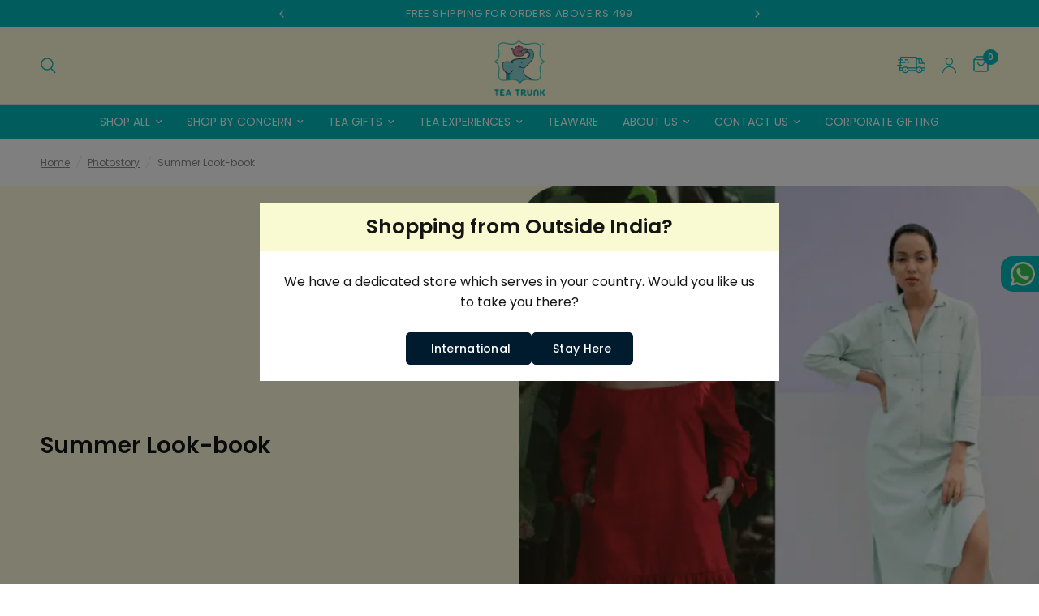

--- FILE ---
content_type: text/html; charset=utf-8
request_url: https://teatrunk.in/blogs/photostory/summer-look-book
body_size: 43036
content:
<!doctype html><html class="no-js" lang="en" dir="ltr">
  <head>
<script src='https://d24sh1msnqkirc.cloudfront.net/shopflo.bundle.js' async></script>

    <meta charset="utf-8">
    <meta http-equiv="X-UA-Compatible" content="IE=edge,chrome=1">
    <meta name="viewport" content="width=device-width, initial-scale=1, maximum-scale=5, viewport-fit=cover">
    <meta name="theme-color" content="#ffffff">
    <link rel="canonical" href="https://teatrunk.in/blogs/photostory/summer-look-book">
    <link rel="preconnect" href="https://cdn.shopify.com" crossorigin>
    <meta name="robots" content="noodp, noydir">
    <link rel="preload" as="style" href="//teatrunk.in/cdn/shop/t/102/assets/app.css?v=23774033517289631641765350650">



<link href="//teatrunk.in/cdn/shop/t/102/assets/animations.min.js?v=43857518744990237831758535346" as="script" rel="preload">

<link href="//teatrunk.in/cdn/shop/t/102/assets/vendor.min.js?v=136909127348679657271758602595" as="script" rel="preload">
<link href="//teatrunk.in/cdn/shop/t/102/assets/app.js?v=139330803006482651841765346489" as="script" rel="preload">
<link href="//teatrunk.in/cdn/shop/t/102/assets/slideshow.js?v=115107029526227389951758535346" as="script" rel="preload">

<script>
window.lazySizesConfig = window.lazySizesConfig || {};
window.lazySizesConfig.expand = 250;
window.lazySizesConfig.loadMode = 1;
window.lazySizesConfig.loadHidden = false;
</script>


    <link rel="icon" type="image/png" href="//teatrunk.in/cdn/shop/files/TT_Logo_1.png?crop=center&height=32&v=1700587662&width=32">

    <title>
      Summer Look-book
      
      
       &ndash; Tea Trunk
    </title>

    
      <meta name="description" content="We’re feeling the heat as we step into Summer 2017, and some good sunscreen, iced teas and light comfortable clothing seem like the only ways to beat it. Through this look-book, we.">
    
<link rel="preconnect" href="https://fonts.shopifycdn.com" crossorigin>

<meta property="og:site_name" content="Tea Trunk">
<meta property="og:url" content="https://teatrunk.in/blogs/photostory/summer-look-book">
<meta property="og:title" content="Summer Look-book">
<meta property="og:type" content="article">
<meta property="og:description" content="We’re feeling the heat as we step into Summer 2017, and some good sunscreen, iced teas and light comfortable clothing seem like the only ways to beat it. Through this look-book, we."><meta property="og:image" content="http://teatrunk.in/cdn/shop/articles/summer-look-book.webp?v=1675045369">
  <meta property="og:image:secure_url" content="https://teatrunk.in/cdn/shop/articles/summer-look-book.webp?v=1675045369">
  <meta property="og:image:width" content="600">
  <meta property="og:image:height" content="600"><meta name="twitter:site" content="@teatrunk?lang=en"><meta name="twitter:card" content="summary_large_image">
<meta name="twitter:title" content="Summer Look-book">
<meta name="twitter:description" content="We’re feeling the heat as we step into Summer 2017, and some good sunscreen, iced teas and light comfortable clothing seem like the only ways to beat it. Through this look-book, we.">


    <link href="//teatrunk.in/cdn/shop/t/102/assets/slick.css?v=119752350942410136831758626632" rel="stylesheet" type="text/css" media="all" />
    <link href="//teatrunk.in/cdn/shop/t/102/assets/app.css?v=23774033517289631641765350650" rel="stylesheet" type="text/css" media="all" />

    <style data-shopify>
	@font-face {
  font-family: Poppins;
  font-weight: 400;
  font-style: normal;
  font-display: swap;
  src: url("//teatrunk.in/cdn/fonts/poppins/poppins_n4.0ba78fa5af9b0e1a374041b3ceaadf0a43b41362.woff2") format("woff2"),
       url("//teatrunk.in/cdn/fonts/poppins/poppins_n4.214741a72ff2596839fc9760ee7a770386cf16ca.woff") format("woff");
}

@font-face {
  font-family: Poppins;
  font-weight: 500;
  font-style: normal;
  font-display: swap;
  src: url("//teatrunk.in/cdn/fonts/poppins/poppins_n5.ad5b4b72b59a00358afc706450c864c3c8323842.woff2") format("woff2"),
       url("//teatrunk.in/cdn/fonts/poppins/poppins_n5.33757fdf985af2d24b32fcd84c9a09224d4b2c39.woff") format("woff");
}

@font-face {
  font-family: Poppins;
  font-weight: 600;
  font-style: normal;
  font-display: swap;
  src: url("//teatrunk.in/cdn/fonts/poppins/poppins_n6.aa29d4918bc243723d56b59572e18228ed0786f6.woff2") format("woff2"),
       url("//teatrunk.in/cdn/fonts/poppins/poppins_n6.5f815d845fe073750885d5b7e619ee00e8111208.woff") format("woff");
}

@font-face {
  font-family: Poppins;
  font-weight: 400;
  font-style: italic;
  font-display: swap;
  src: url("//teatrunk.in/cdn/fonts/poppins/poppins_i4.846ad1e22474f856bd6b81ba4585a60799a9f5d2.woff2") format("woff2"),
       url("//teatrunk.in/cdn/fonts/poppins/poppins_i4.56b43284e8b52fc64c1fd271f289a39e8477e9ec.woff") format("woff");
}

@font-face {
  font-family: Poppins;
  font-weight: 600;
  font-style: italic;
  font-display: swap;
  src: url("//teatrunk.in/cdn/fonts/poppins/poppins_i6.bb8044d6203f492888d626dafda3c2999253e8e9.woff2") format("woff2"),
       url("//teatrunk.in/cdn/fonts/poppins/poppins_i6.e233dec1a61b1e7dead9f920159eda42280a02c3.woff") format("woff");
}


		@font-face {
  font-family: Poppins;
  font-weight: 600;
  font-style: normal;
  font-display: swap;
  src: url("//teatrunk.in/cdn/fonts/poppins/poppins_n6.aa29d4918bc243723d56b59572e18228ed0786f6.woff2") format("woff2"),
       url("//teatrunk.in/cdn/fonts/poppins/poppins_n6.5f815d845fe073750885d5b7e619ee00e8111208.woff") format("woff");
}

@font-face {
  font-family: Poppins;
  font-weight: 400;
  font-style: normal;
  font-display: swap;
  src: url("//teatrunk.in/cdn/fonts/poppins/poppins_n4.0ba78fa5af9b0e1a374041b3ceaadf0a43b41362.woff2") format("woff2"),
       url("//teatrunk.in/cdn/fonts/poppins/poppins_n4.214741a72ff2596839fc9760ee7a770386cf16ca.woff") format("woff");
}

h1,h2,h3,h4,h5,h6,
	.h1,.h2,.h3,.h4,.h5,.h6,
	.logolink.text-logo,
	.heading-font,
	.h1-xlarge,
	.h1-large,
	.customer-addresses .my-address .address-index {
		font-style: normal;
		font-weight: 600;
		font-family: Poppins, sans-serif;
	}
	body,
	.body-font,
	.thb-product-detail .product-title {
		font-style: normal;
		font-weight: 400;
		font-family: Poppins, sans-serif;
	}
	:root {
		--font-body-scale: 1.0;
		--font-body-line-height-scale: 1.0;
		--font-body-letter-spacing: 0.0em;
		--font-announcement-scale: 1.0;
		--font-heading-scale: 1.0;
		--font-heading-line-height-scale: 1.0;
		--font-heading-letter-spacing: 0.0em;
		--font-navigation-scale: 1.1;
		--font-product-title-scale: 1.15;
		--font-product-title-line-height-scale: 1.1;
		--button-letter-spacing: 0.02em;--bg-body: #ffffff;
			--bg-body-rgb: 255,255,255;
			--bg-body-darken: #f7f7f7;
			--payment-terms-background-color: #ffffff;--color-body: #151515;
		  --color-body-rgb: 21,21,21;--color-accent: #151515;
			--color-accent-rgb: 21,21,21;--color-border: #E2E2E2;--color-form-border: #dedede;--color-announcement-bar-text: #fdfdf5;--color-announcement-bar-bg: #00babc;--color-header-bg: #fffcd7;
			--color-header-bg-rgb: 255,252,215;--color-header-text: #00babc;
			--color-header-text-rgb: 0,186,188;--color-header-links: #151515;--color-header-links-hover: #151515;--color-header-icons: #00babc;--color-header-border: #E2E2E2;--solid-button-background: #001b2d;--solid-button-label: #ffffff;--outline-button-label: #151515;--color-price: #151515;--color-star: #FD9A52;--color-dots: #151515;--color-inventory-instock: #279A4B;--color-inventory-lowstock: #FB9E5B;--section-spacing-mobile: 35px;--section-spacing-desktop: 70px;--button-border-radius: 5px;--color-badge-text: #ffffff;--color-badge-sold-out: #939393;--color-badge-sale: #151515;--badge-corner-radius: 12px;--color-footer-text: #151515;
			--color-footer-text-rgb: 21,21,21;--color-footer-link: #151515;--color-footer-link-hover: #151515;--color-footer-border: #444444;
			--color-footer-border-rgb: 68,68,68;--color-footer-bg: #fffcd8;}
</style>


    <script>
		window.theme = window.theme || {};
		theme = {
			settings: {
				money_with_currency_format:"₹ {{amount_no_decimals}}",
				cart_drawer:true,
				product_id: false,
			},
			routes: {
				root_url: '/',
				cart_url: '/cart',
				cart_add_url: '/cart/add',
				search_url: '/search',
				cart_change_url: '/cart/change',
				cart_update_url: '/cart/update',
				predictive_search_url: '/search/suggest',
			},
			variantStrings: {
        addToCart: `Add To Cart`,
        preorder: `Pre order`,
        soldOut: `Sold Out`,
        unavailable: `Unavailable`,
      },
			strings: {
				requiresTerms: `You must agree with the terms and conditions of sales to check out`,
			}
		};
    </script>
    <script>window.performance && window.performance.mark && window.performance.mark('shopify.content_for_header.start');</script><meta name="google-site-verification" content="nj_3EbsZk9s7cKLMLcf3178lALwoJSjT-uRxUYoRZCA">
<meta id="shopify-digital-wallet" name="shopify-digital-wallet" content="/9353276/digital_wallets/dialog">
<meta id="in-context-paypal-metadata" data-shop-id="9353276" data-venmo-supported="false" data-environment="production" data-locale="en_US" data-paypal-v4="true" data-currency="INR">
<link rel="alternate" type="application/atom+xml" title="Feed" href="/blogs/photostory.atom" />
<script async="async" src="/checkouts/internal/preloads.js?locale=en-IN"></script>
<script id="shopify-features" type="application/json">{"accessToken":"f149d5573d9c6f1468e7d85cabab40b9","betas":["rich-media-storefront-analytics"],"domain":"teatrunk.in","predictiveSearch":true,"shopId":9353276,"locale":"en"}</script>
<script>var Shopify = Shopify || {};
Shopify.shop = "ren-lifestyle.myshopify.com";
Shopify.locale = "en";
Shopify.currency = {"active":"INR","rate":"1.0"};
Shopify.country = "IN";
Shopify.theme = {"name":"22-9-2025 || Jawed || Copy of 19-9-025","id":152898240757,"schema_name":"Reformation","schema_version":"1.8.2","theme_store_id":1762,"role":"main"};
Shopify.theme.handle = "null";
Shopify.theme.style = {"id":null,"handle":null};
Shopify.cdnHost = "teatrunk.in/cdn";
Shopify.routes = Shopify.routes || {};
Shopify.routes.root = "/";</script>
<script type="module">!function(o){(o.Shopify=o.Shopify||{}).modules=!0}(window);</script>
<script>!function(o){function n(){var o=[];function n(){o.push(Array.prototype.slice.apply(arguments))}return n.q=o,n}var t=o.Shopify=o.Shopify||{};t.loadFeatures=n(),t.autoloadFeatures=n()}(window);</script>
<script id="shop-js-analytics" type="application/json">{"pageType":"article"}</script>
<script defer="defer" async type="module" src="//teatrunk.in/cdn/shopifycloud/shop-js/modules/v2/client.init-shop-cart-sync_BT-GjEfc.en.esm.js"></script>
<script defer="defer" async type="module" src="//teatrunk.in/cdn/shopifycloud/shop-js/modules/v2/chunk.common_D58fp_Oc.esm.js"></script>
<script defer="defer" async type="module" src="//teatrunk.in/cdn/shopifycloud/shop-js/modules/v2/chunk.modal_xMitdFEc.esm.js"></script>
<script type="module">
  await import("//teatrunk.in/cdn/shopifycloud/shop-js/modules/v2/client.init-shop-cart-sync_BT-GjEfc.en.esm.js");
await import("//teatrunk.in/cdn/shopifycloud/shop-js/modules/v2/chunk.common_D58fp_Oc.esm.js");
await import("//teatrunk.in/cdn/shopifycloud/shop-js/modules/v2/chunk.modal_xMitdFEc.esm.js");

  window.Shopify.SignInWithShop?.initShopCartSync?.({"fedCMEnabled":true,"windoidEnabled":true});

</script>
<script>(function() {
  var isLoaded = false;
  function asyncLoad() {
    if (isLoaded) return;
    isLoaded = true;
    var urls = ["\/\/social-login.oxiapps.com\/api\/init?vt=928367\u0026shop=ren-lifestyle.myshopify.com","https:\/\/cdn.recovermycart.com\/scripts\/keepcart\/CartJS.min.js?shop=ren-lifestyle.myshopify.com\u0026shop=ren-lifestyle.myshopify.com","https:\/\/cdn.nfcube.com\/instafeed-5e9a704dc5e836391d6e3b1d21348483.js?shop=ren-lifestyle.myshopify.com","https:\/\/sr-cdn.shiprocket.in\/sr-promise\/static\/shopify-app.js?preview=0\u0026uuid=11528ff2-7bb0-4f2c-aa12-f79cbcde552f\u0026shop=ren-lifestyle.myshopify.com","https:\/\/sr-cdn.shiprocket.in\/sr-promise\/static\/uc.js?channel_id=4\u0026sr_company_id=65024\u0026shop=ren-lifestyle.myshopify.com","https:\/\/tracker.wigzopush.com\/shopify.js?orgtoken=Zq0brO9wRdO1KHY9-VK5kw\u0026shop=ren-lifestyle.myshopify.com"];
    for (var i = 0; i < urls.length; i++) {
      var s = document.createElement('script');
      s.type = 'text/javascript';
      s.async = true;
      s.src = urls[i];
      var x = document.getElementsByTagName('script')[0];
      x.parentNode.insertBefore(s, x);
    }
  };
  if(window.attachEvent) {
    window.attachEvent('onload', asyncLoad);
  } else {
    window.addEventListener('load', asyncLoad, false);
  }
})();</script>
<script id="__st">var __st={"a":9353276,"offset":19800,"reqid":"761d0178-57b2-417b-b481-adcaa6abf157-1769111044","pageurl":"teatrunk.in\/blogs\/photostory\/summer-look-book","s":"articles-221741318","u":"7edb50ead8d7","p":"article","rtyp":"article","rid":221741318};</script>
<script>window.ShopifyPaypalV4VisibilityTracking = true;</script>
<script id="form-persister">!function(){'use strict';const t='contact',e='new_comment',n=[[t,t],['blogs',e],['comments',e],[t,'customer']],o='password',r='form_key',c=['recaptcha-v3-token','g-recaptcha-response','h-captcha-response',o],s=()=>{try{return window.sessionStorage}catch{return}},i='__shopify_v',u=t=>t.elements[r],a=function(){const t=[...n].map((([t,e])=>`form[action*='/${t}']:not([data-nocaptcha='true']) input[name='form_type'][value='${e}']`)).join(',');var e;return e=t,()=>e?[...document.querySelectorAll(e)].map((t=>t.form)):[]}();function m(t){const e=u(t);a().includes(t)&&(!e||!e.value)&&function(t){try{if(!s())return;!function(t){const e=s();if(!e)return;const n=u(t);if(!n)return;const o=n.value;o&&e.removeItem(o)}(t);const e=Array.from(Array(32),(()=>Math.random().toString(36)[2])).join('');!function(t,e){u(t)||t.append(Object.assign(document.createElement('input'),{type:'hidden',name:r})),t.elements[r].value=e}(t,e),function(t,e){const n=s();if(!n)return;const r=[...t.querySelectorAll(`input[type='${o}']`)].map((({name:t})=>t)),u=[...c,...r],a={};for(const[o,c]of new FormData(t).entries())u.includes(o)||(a[o]=c);n.setItem(e,JSON.stringify({[i]:1,action:t.action,data:a}))}(t,e)}catch(e){console.error('failed to persist form',e)}}(t)}const f=t=>{if('true'===t.dataset.persistBound)return;const e=function(t,e){const n=function(t){return'function'==typeof t.submit?t.submit:HTMLFormElement.prototype.submit}(t).bind(t);return function(){let t;return()=>{t||(t=!0,(()=>{try{e(),n()}catch(t){(t=>{console.error('form submit failed',t)})(t)}})(),setTimeout((()=>t=!1),250))}}()}(t,(()=>{m(t)}));!function(t,e){if('function'==typeof t.submit&&'function'==typeof e)try{t.submit=e}catch{}}(t,e),t.addEventListener('submit',(t=>{t.preventDefault(),e()})),t.dataset.persistBound='true'};!function(){function t(t){const e=(t=>{const e=t.target;return e instanceof HTMLFormElement?e:e&&e.form})(t);e&&m(e)}document.addEventListener('submit',t),document.addEventListener('DOMContentLoaded',(()=>{const e=a();for(const t of e)f(t);var n;n=document.body,new window.MutationObserver((t=>{for(const e of t)if('childList'===e.type&&e.addedNodes.length)for(const t of e.addedNodes)1===t.nodeType&&'FORM'===t.tagName&&a().includes(t)&&f(t)})).observe(n,{childList:!0,subtree:!0,attributes:!1}),document.removeEventListener('submit',t)}))}()}();</script>
<script integrity="sha256-4kQ18oKyAcykRKYeNunJcIwy7WH5gtpwJnB7kiuLZ1E=" data-source-attribution="shopify.loadfeatures" defer="defer" src="//teatrunk.in/cdn/shopifycloud/storefront/assets/storefront/load_feature-a0a9edcb.js" crossorigin="anonymous"></script>
<script data-source-attribution="shopify.dynamic_checkout.dynamic.init">var Shopify=Shopify||{};Shopify.PaymentButton=Shopify.PaymentButton||{isStorefrontPortableWallets:!0,init:function(){window.Shopify.PaymentButton.init=function(){};var t=document.createElement("script");t.src="https://teatrunk.in/cdn/shopifycloud/portable-wallets/latest/portable-wallets.en.js",t.type="module",document.head.appendChild(t)}};
</script>
<script data-source-attribution="shopify.dynamic_checkout.buyer_consent">
  function portableWalletsHideBuyerConsent(e){var t=document.getElementById("shopify-buyer-consent"),n=document.getElementById("shopify-subscription-policy-button");t&&n&&(t.classList.add("hidden"),t.setAttribute("aria-hidden","true"),n.removeEventListener("click",e))}function portableWalletsShowBuyerConsent(e){var t=document.getElementById("shopify-buyer-consent"),n=document.getElementById("shopify-subscription-policy-button");t&&n&&(t.classList.remove("hidden"),t.removeAttribute("aria-hidden"),n.addEventListener("click",e))}window.Shopify?.PaymentButton&&(window.Shopify.PaymentButton.hideBuyerConsent=portableWalletsHideBuyerConsent,window.Shopify.PaymentButton.showBuyerConsent=portableWalletsShowBuyerConsent);
</script>
<script data-source-attribution="shopify.dynamic_checkout.cart.bootstrap">document.addEventListener("DOMContentLoaded",(function(){function t(){return document.querySelector("shopify-accelerated-checkout-cart, shopify-accelerated-checkout")}if(t())Shopify.PaymentButton.init();else{new MutationObserver((function(e,n){t()&&(Shopify.PaymentButton.init(),n.disconnect())})).observe(document.body,{childList:!0,subtree:!0})}}));
</script>

<script>window.performance && window.performance.mark && window.performance.mark('shopify.content_for_header.end');</script>
    <!-- Header hook for plugins -->
    

    <script>
      document.documentElement.className = document.documentElement.className.replace('no-js', 'js');
    </script>
    <!-- Google tag (gtag.js) -->
    <script async src="https://www.googletagmanager.com/gtag/js?id=AW-358912397"></script>
    <script>
      window.dataLayer = window.dataLayer || [];
      function gtag(){dataLayer.push(arguments);}
      gtag('js', new Date());

      gtag('config', 'AW-358912397');
    </script>

    <meta name="google-site-verification" content="nj_3EbsZk9s7cKLMLcf3178lALwoJSjT-uRxUYoRZCA">
    <script type="application/javascript">
checkoutBuyer = "https://fastrr-boost-ui.pickrr.com/";
</script>
<input type="hidden" value="teatrunk.in" id="sellerDomain"/>
<link rel="stylesheet" href="https://fastrr-boost-ui.pickrr.com/assets/styles/shopify.css">
<script src="https://fastrr-boost-ui.pickrr.com/assets/js/channels/shopify.js" defer></script>
<script src="https://fastrr-boost-ui.pickrr.com/assets/js/channels/shiprocketMarketing.js"></script>
<input type="hidden" value="rz" id="template"/>
<!-- <input type="hidden" value="percent" id="discountType"/>
<input type="hidden" value="5" id="discValue"/> -->
<style>
 .sr-headless-checkout {
  font-family: inherit;
  font-size: 14px;
  font-weight: 600;
  border-radius: 15px;
  height: 48px;
  letter-spacing: 0.28px;
  background-color:rgb(0, 186, 188) !important ;
  /* margin-top:3px;*/
 }
 .shiprocket-headless{
  width:100%;
 }

  .button.full.checkout{
    margin-top:5px !important;
  }
/* .sr-discount-label{
 font-size:0px !important;
}
 .sr-discount-label:before{
  content:"EXTRA 5% OFF on PERFUMES";
  font-size: 9px;
  color: #000;
  text-transform: none;
  top: -8px;
  left: 6px;
  background-color: #53FF73;
  border-radius: 3px;
  padding: 0 10px;
} */
</style>
    <script>
  function getUserTimezone() {
    return Intl.DateTimeFormat().resolvedOptions().timeZone;
  }
  function renderButton(showShiprocketCheckout) {
    let modifiedCSS = "";
    if (showShiprocketCheckout) {
      modifiedCSS = `
        button.giftcard_button{display:none !important;}
        .checkout-button.button.full{display:none !important;}
        .shopify-payment-button__button.shopify-payment-button__button--unbranded{display:none !important;}
      `;
    } else {
      modifiedCSS = `
        .shiprocket-headless{display:none !important;}
      `;
    }
    const styleElement = document.createElement("style");
    styleElement.textContent = modifiedCSS;
    document.head.appendChild(styleElement);
  }
  function checkAndSetButtonVisibility() {
    const indiaTimezones = ["Asia/Kolkata", "Asia/Calcutta"];
    const userTimezone = getUserTimezone();
    const isIndia = indiaTimezones.includes(userTimezone);
    renderButton(isIndia);
  }
  checkAndSetButtonVisibility();
</script> 
    
    <script id='merchantWidgetScript' src="https://www.gstatic.com/shopping/merchant/merchantwidget.js" defer></script>

    <script type="text/javascript">

      merchantWidgetScript.addEventListener('load', function () {
        merchantwidget.start({
          position: 'RIGHT_BOTTOM',
          sideMargin: 10,
          bottomMargin: 0,
          mobileSideMargin: 10,
          mobileBottomMargin: 10
        });
      });

    </script>
    
  <!-- BEGIN app block: shopify://apps/eg-auto-add-to-cart/blocks/app-embed/0f7d4f74-1e89-4820-aec4-6564d7e535d2 -->










  
    <script
      async
      type="text/javascript"
      src="https://cdn.506.io/eg/script.js?shop=ren-lifestyle.myshopify.com&v=7"
    ></script>
  



  <meta id="easygift-shop" itemid="c2hvcF8kXzE3NjkxMTEwNDQ=" content="{&quot;isInstalled&quot;:true,&quot;installedOn&quot;:&quot;2024-01-17T07:57:28.219Z&quot;,&quot;appVersion&quot;:&quot;3.0&quot;,&quot;subscriptionName&quot;:&quot;Standard&quot;,&quot;cartAnalytics&quot;:true,&quot;freeTrialEndsOn&quot;:null,&quot;settings&quot;:{&quot;reminderBannerStyle&quot;:{&quot;position&quot;:{&quot;horizontal&quot;:&quot;right&quot;,&quot;vertical&quot;:&quot;bottom&quot;},&quot;primaryColor&quot;:&quot;#000000&quot;,&quot;cssStyles&quot;:&quot;&quot;,&quot;headerText&quot;:&quot;Click here to reopen missed deals&quot;,&quot;subHeaderText&quot;:null,&quot;showImage&quot;:true,&quot;imageUrl&quot;:&quot;https:\/\/cdn.506.io\/eg\/eg_notification_default_512x512.png&quot;,&quot;displayAfter&quot;:5,&quot;closingMode&quot;:&quot;doNotAutoClose&quot;,&quot;selfcloseAfter&quot;:5,&quot;reshowBannerAfter&quot;:&quot;everyNewSession&quot;},&quot;addedItemIdentifier&quot;:&quot;_Gifted&quot;,&quot;ignoreOtherAppLineItems&quot;:null,&quot;customVariantsInfoLifetimeMins&quot;:1440,&quot;redirectPath&quot;:null,&quot;ignoreNonStandardCartRequests&quot;:false,&quot;bannerStyle&quot;:{&quot;position&quot;:{&quot;horizontal&quot;:&quot;right&quot;,&quot;vertical&quot;:&quot;bottom&quot;},&quot;primaryColor&quot;:&quot;#000000&quot;,&quot;cssStyles&quot;:null},&quot;themePresetId&quot;:&quot;0&quot;,&quot;notificationStyle&quot;:{&quot;position&quot;:{&quot;horizontal&quot;:&quot;right&quot;,&quot;vertical&quot;:&quot;bottom&quot;},&quot;primaryColor&quot;:&quot;#3A3A3A&quot;,&quot;duration&quot;:&quot;3.0&quot;,&quot;cssStyles&quot;:null,&quot;hasCustomizations&quot;:false},&quot;fetchCartData&quot;:false,&quot;useLocalStorage&quot;:{&quot;enabled&quot;:false,&quot;expiryMinutes&quot;:null},&quot;popupStyle&quot;:{&quot;primaryColor&quot;:&quot;#ce4048&quot;,&quot;secondaryColor&quot;:&quot;#3A3A3A&quot;,&quot;cssStyles&quot;:null,&quot;hasCustomizations&quot;:false,&quot;addButtonText&quot;:&quot;Select&quot;,&quot;dismissButtonText&quot;:&quot;Close&quot;,&quot;outOfStockButtonText&quot;:&quot;Out of Stock&quot;,&quot;imageUrl&quot;:null,&quot;showProductLink&quot;:false,&quot;subscriptionLabel&quot;:&quot;Subscription Plan&quot;},&quot;refreshAfterBannerClick&quot;:false,&quot;disableReapplyRules&quot;:false,&quot;disableReloadOnFailedAddition&quot;:false,&quot;autoReloadCartPage&quot;:false,&quot;ajaxRedirectPath&quot;:null,&quot;allowSimultaneousRequests&quot;:false,&quot;applyRulesOnCheckout&quot;:false,&quot;enableCartCtrlOverrides&quot;:true,&quot;scriptSettings&quot;:{&quot;branding&quot;:{&quot;show&quot;:false,&quot;removalRequestSent&quot;:null},&quot;productPageRedirection&quot;:{&quot;enabled&quot;:false,&quot;products&quot;:[],&quot;redirectionURL&quot;:&quot;\/&quot;},&quot;debugging&quot;:{&quot;enabled&quot;:false,&quot;enabledOn&quot;:null,&quot;stringifyObj&quot;:false},&quot;customCSS&quot;:null,&quot;delayUpdates&quot;:2000,&quot;decodePayload&quot;:false,&quot;hideAlertsOnFrontend&quot;:false,&quot;removeEGPropertyFromSplitActionLineItems&quot;:false,&quot;fetchProductInfoFromSavedDomain&quot;:false,&quot;enableBuyNowInterceptions&quot;:false,&quot;removeProductsAddedFromExpiredRules&quot;:false,&quot;useFinalPrice&quot;:false,&quot;hideGiftedPropertyText&quot;:false,&quot;fetchCartDataBeforeRequest&quot;:false}},&quot;translations&quot;:null,&quot;defaultLocale&quot;:&quot;en&quot;,&quot;shopDomain&quot;:&quot;teatrunk.in&quot;}">


<script defer>
  (async function() {
    try {

      const blockVersion = "v3"
      if (blockVersion != "v3") {
        return
      }

      let metaErrorFlag = false;
      if (metaErrorFlag) {
        return
      }

      // Parse metafields as JSON
      const metafields = {};

      // Process metafields in JavaScript
      let savedRulesArray = [];
      for (const [key, value] of Object.entries(metafields)) {
        if (value) {
          for (const prop in value) {
            // avoiding Object.Keys for performance gain -- no need to make an array of keys.
            savedRulesArray.push(value);
            break;
          }
        }
      }

      const metaTag = document.createElement('meta');
      metaTag.id = 'easygift-rules';
      metaTag.content = JSON.stringify(savedRulesArray);
      metaTag.setAttribute('itemid', 'cnVsZXNfJF8xNzY5MTExMDQ0');

      document.head.appendChild(metaTag);
      } catch (err) {
        
      }
  })();
</script>


  <script
    type="text/javascript"
    defer
  >

    (function () {
      try {
        window.EG_INFO = window.EG_INFO || {};
        var shopInfo = {"isInstalled":true,"installedOn":"2024-01-17T07:57:28.219Z","appVersion":"3.0","subscriptionName":"Standard","cartAnalytics":true,"freeTrialEndsOn":null,"settings":{"reminderBannerStyle":{"position":{"horizontal":"right","vertical":"bottom"},"primaryColor":"#000000","cssStyles":"","headerText":"Click here to reopen missed deals","subHeaderText":null,"showImage":true,"imageUrl":"https:\/\/cdn.506.io\/eg\/eg_notification_default_512x512.png","displayAfter":5,"closingMode":"doNotAutoClose","selfcloseAfter":5,"reshowBannerAfter":"everyNewSession"},"addedItemIdentifier":"_Gifted","ignoreOtherAppLineItems":null,"customVariantsInfoLifetimeMins":1440,"redirectPath":null,"ignoreNonStandardCartRequests":false,"bannerStyle":{"position":{"horizontal":"right","vertical":"bottom"},"primaryColor":"#000000","cssStyles":null},"themePresetId":"0","notificationStyle":{"position":{"horizontal":"right","vertical":"bottom"},"primaryColor":"#3A3A3A","duration":"3.0","cssStyles":null,"hasCustomizations":false},"fetchCartData":false,"useLocalStorage":{"enabled":false,"expiryMinutes":null},"popupStyle":{"primaryColor":"#ce4048","secondaryColor":"#3A3A3A","cssStyles":null,"hasCustomizations":false,"addButtonText":"Select","dismissButtonText":"Close","outOfStockButtonText":"Out of Stock","imageUrl":null,"showProductLink":false,"subscriptionLabel":"Subscription Plan"},"refreshAfterBannerClick":false,"disableReapplyRules":false,"disableReloadOnFailedAddition":false,"autoReloadCartPage":false,"ajaxRedirectPath":null,"allowSimultaneousRequests":false,"applyRulesOnCheckout":false,"enableCartCtrlOverrides":true,"scriptSettings":{"branding":{"show":false,"removalRequestSent":null},"productPageRedirection":{"enabled":false,"products":[],"redirectionURL":"\/"},"debugging":{"enabled":false,"enabledOn":null,"stringifyObj":false},"customCSS":null,"delayUpdates":2000,"decodePayload":false,"hideAlertsOnFrontend":false,"removeEGPropertyFromSplitActionLineItems":false,"fetchProductInfoFromSavedDomain":false,"enableBuyNowInterceptions":false,"removeProductsAddedFromExpiredRules":false,"useFinalPrice":false,"hideGiftedPropertyText":false,"fetchCartDataBeforeRequest":false}},"translations":null,"defaultLocale":"en","shopDomain":"teatrunk.in"};
        var productRedirectionEnabled = shopInfo.settings.scriptSettings.productPageRedirection.enabled;
        if (["Unlimited", "Enterprise"].includes(shopInfo.subscriptionName) && productRedirectionEnabled) {
          var products = shopInfo.settings.scriptSettings.productPageRedirection.products;
          if (products.length > 0) {
            var productIds = products.map(function(prod) {
              var productGid = prod.id;
              var productIdNumber = parseInt(productGid.split('/').pop());
              return productIdNumber;
            });
            var productInfo = null;
            var isProductInList = productIds.includes(productInfo.id);
            if (isProductInList) {
              var redirectionURL = shopInfo.settings.scriptSettings.productPageRedirection.redirectionURL;
              if (redirectionURL) {
                window.location = redirectionURL;
              }
            }
          }
        }

        
      } catch(err) {
      return
    }})()
  </script>



<!-- END app block --><!-- BEGIN app block: shopify://apps/judge-me-reviews/blocks/judgeme_core/61ccd3b1-a9f2-4160-9fe9-4fec8413e5d8 --><!-- Start of Judge.me Core -->






<link rel="dns-prefetch" href="https://cdnwidget.judge.me">
<link rel="dns-prefetch" href="https://cdn.judge.me">
<link rel="dns-prefetch" href="https://cdn1.judge.me">
<link rel="dns-prefetch" href="https://api.judge.me">

<script data-cfasync='false' class='jdgm-settings-script'>window.jdgmSettings={"pagination":5,"disable_web_reviews":false,"badge_no_review_text":"No reviews","badge_n_reviews_text":"({{ n }})","badge_star_color":"#eed449","hide_badge_preview_if_no_reviews":true,"badge_hide_text":false,"enforce_center_preview_badge":false,"widget_title":"Customer Reviews","widget_open_form_text":"Write a review","widget_close_form_text":"Cancel review","widget_refresh_page_text":"Refresh page","widget_summary_text":"Based on {{ number_of_reviews }} review/reviews","widget_no_review_text":"Be the first to write a review","widget_name_field_text":"Display name","widget_verified_name_field_text":"Verified Name (public)","widget_name_placeholder_text":"Display name","widget_required_field_error_text":"This field is required.","widget_email_field_text":"Email address","widget_verified_email_field_text":"Verified Email (private, can not be edited)","widget_email_placeholder_text":"Your email address","widget_email_field_error_text":"Please enter a valid email address.","widget_rating_field_text":"Rating","widget_review_title_field_text":"Review Title","widget_review_title_placeholder_text":"Give your review a title","widget_review_body_field_text":"Review content","widget_review_body_placeholder_text":"Start writing here...","widget_pictures_field_text":"Picture/Video (optional)","widget_submit_review_text":"Submit Review","widget_submit_verified_review_text":"Submit Verified Review","widget_submit_success_msg_with_auto_publish":"Thank you! Please refresh the page in a few moments to see your review. You can remove or edit your review by logging into \u003ca href='https://judge.me/login' target='_blank' rel='nofollow noopener'\u003eJudge.me\u003c/a\u003e","widget_submit_success_msg_no_auto_publish":"Thank you! Your review will be published as soon as it is approved by the shop admin. You can remove or edit your review by logging into \u003ca href='https://judge.me/login' target='_blank' rel='nofollow noopener'\u003eJudge.me\u003c/a\u003e","widget_show_default_reviews_out_of_total_text":"Showing {{ n_reviews_shown }} out of {{ n_reviews }} reviews.","widget_show_all_link_text":"Show all","widget_show_less_link_text":"Show less","widget_author_said_text":"{{ reviewer_name }} said:","widget_days_text":"{{ n }} days ago","widget_weeks_text":"{{ n }} week/weeks ago","widget_months_text":"{{ n }} month/months ago","widget_years_text":"{{ n }} year/years ago","widget_yesterday_text":"Yesterday","widget_today_text":"Today","widget_replied_text":"\u003e\u003e {{ shop_name }} replied:","widget_read_more_text":"Read more","widget_reviewer_name_as_initial":"","widget_rating_filter_color":"","widget_rating_filter_see_all_text":"See all reviews","widget_sorting_most_recent_text":"Most Recent","widget_sorting_highest_rating_text":"Highest Rating","widget_sorting_lowest_rating_text":"Lowest Rating","widget_sorting_with_pictures_text":"Only Pictures","widget_sorting_most_helpful_text":"Most Helpful","widget_open_question_form_text":"Ask a question","widget_reviews_subtab_text":"Reviews","widget_questions_subtab_text":"Questions","widget_question_label_text":"Question","widget_answer_label_text":"Answer","widget_question_placeholder_text":"Write your question here","widget_submit_question_text":"Submit Question","widget_question_submit_success_text":"Thank you for your question! We will notify you once it gets answered.","widget_star_color":"#eed449","verified_badge_text":"Verified","verified_badge_bg_color":"","verified_badge_text_color":"","verified_badge_placement":"left-of-reviewer-name","widget_review_max_height":"","widget_hide_border":false,"widget_social_share":false,"widget_thumb":false,"widget_review_location_show":false,"widget_location_format":"country_iso_code","all_reviews_include_out_of_store_products":true,"all_reviews_out_of_store_text":"(out of store)","all_reviews_pagination":100,"all_reviews_product_name_prefix_text":"about","enable_review_pictures":true,"enable_question_anwser":false,"widget_theme":"","review_date_format":"mm/dd/yyyy","default_sort_method":"most-recent","widget_product_reviews_subtab_text":"Product Reviews","widget_shop_reviews_subtab_text":"Shop Reviews","widget_other_products_reviews_text":"Reviews for other products","widget_store_reviews_subtab_text":"Store reviews","widget_no_store_reviews_text":"This store hasn't received any reviews yet","widget_web_restriction_product_reviews_text":"This product hasn't received any reviews yet","widget_no_items_text":"No items found","widget_show_more_text":"Show more","widget_write_a_store_review_text":"Write a Store Review","widget_other_languages_heading":"Reviews in Other Languages","widget_translate_review_text":"Translate review to {{ language }}","widget_translating_review_text":"Translating...","widget_show_original_translation_text":"Show original ({{ language }})","widget_translate_review_failed_text":"Review couldn't be translated.","widget_translate_review_retry_text":"Retry","widget_translate_review_try_again_later_text":"Try again later","show_product_url_for_grouped_product":false,"widget_sorting_pictures_first_text":"Pictures First","show_pictures_on_all_rev_page_mobile":false,"show_pictures_on_all_rev_page_desktop":false,"floating_tab_hide_mobile_install_preference":false,"floating_tab_button_name":"★ Reviews","floating_tab_title":"Let customers speak for us","floating_tab_button_color":"","floating_tab_button_background_color":"","floating_tab_url":"","floating_tab_url_enabled":false,"floating_tab_tab_style":"text","all_reviews_text_badge_text":"Customers rate us {{ shop.metafields.judgeme.all_reviews_rating | round: 1 }}/5 based on {{ shop.metafields.judgeme.all_reviews_count }} reviews.","all_reviews_text_badge_text_branded_style":"{{ shop.metafields.judgeme.all_reviews_rating | round: 1 }} out of 5 stars based on {{ shop.metafields.judgeme.all_reviews_count }} reviews","is_all_reviews_text_badge_a_link":false,"show_stars_for_all_reviews_text_badge":false,"all_reviews_text_badge_url":"","all_reviews_text_style":"text","all_reviews_text_color_style":"judgeme_brand_color","all_reviews_text_color":"#108474","all_reviews_text_show_jm_brand":true,"featured_carousel_show_header":true,"featured_carousel_title":"Let customers speak for us","testimonials_carousel_title":"Customers are saying","videos_carousel_title":"Real customer stories","cards_carousel_title":"Customers are saying","featured_carousel_count_text":"from {{ n }} reviews","featured_carousel_add_link_to_all_reviews_page":false,"featured_carousel_url":"","featured_carousel_show_images":true,"featured_carousel_autoslide_interval":5,"featured_carousel_arrows_on_the_sides":false,"featured_carousel_height":250,"featured_carousel_width":100,"featured_carousel_image_size":0,"featured_carousel_image_height":250,"featured_carousel_arrow_color":"#eeeeee","verified_count_badge_style":"vintage","verified_count_badge_orientation":"horizontal","verified_count_badge_color_style":"judgeme_brand_color","verified_count_badge_color":"#108474","is_verified_count_badge_a_link":false,"verified_count_badge_url":"","verified_count_badge_show_jm_brand":true,"widget_rating_preset_default":5,"widget_first_sub_tab":"product-reviews","widget_show_histogram":true,"widget_histogram_use_custom_color":false,"widget_pagination_use_custom_color":false,"widget_star_use_custom_color":true,"widget_verified_badge_use_custom_color":false,"widget_write_review_use_custom_color":false,"picture_reminder_submit_button":"Upload Pictures","enable_review_videos":false,"mute_video_by_default":false,"widget_sorting_videos_first_text":"Videos First","widget_review_pending_text":"Pending","featured_carousel_items_for_large_screen":3,"social_share_options_order":"Facebook,Twitter","remove_microdata_snippet":true,"disable_json_ld":false,"enable_json_ld_products":false,"preview_badge_show_question_text":false,"preview_badge_no_question_text":"No questions","preview_badge_n_question_text":"{{ number_of_questions }} question/questions","qa_badge_show_icon":false,"qa_badge_position":"same-row","remove_judgeme_branding":false,"widget_add_search_bar":false,"widget_search_bar_placeholder":"Search","widget_sorting_verified_only_text":"Verified only","featured_carousel_theme":"focused","featured_carousel_show_rating":true,"featured_carousel_show_title":true,"featured_carousel_show_body":true,"featured_carousel_show_date":false,"featured_carousel_show_reviewer":true,"featured_carousel_show_product":false,"featured_carousel_header_background_color":"#108474","featured_carousel_header_text_color":"#ffffff","featured_carousel_name_product_separator":"reviewed","featured_carousel_full_star_background":"#108474","featured_carousel_empty_star_background":"#dadada","featured_carousel_vertical_theme_background":"#f9fafb","featured_carousel_verified_badge_enable":false,"featured_carousel_verified_badge_color":"#108474","featured_carousel_border_style":"round","featured_carousel_review_line_length_limit":3,"featured_carousel_more_reviews_button_text":"Read more reviews","featured_carousel_view_product_button_text":"View product","all_reviews_page_load_reviews_on":"scroll","all_reviews_page_load_more_text":"Load More Reviews","disable_fb_tab_reviews":false,"enable_ajax_cdn_cache":false,"widget_public_name_text":"displayed publicly like","default_reviewer_name":"John Smith","default_reviewer_name_has_non_latin":true,"widget_reviewer_anonymous":"Anonymous","medals_widget_title":"Judge.me Review Medals","medals_widget_background_color":"#f9fafb","medals_widget_position":"footer_all_pages","medals_widget_border_color":"#f9fafb","medals_widget_verified_text_position":"left","medals_widget_use_monochromatic_version":false,"medals_widget_elements_color":"#108474","show_reviewer_avatar":true,"widget_invalid_yt_video_url_error_text":"Not a YouTube video URL","widget_max_length_field_error_text":"Please enter no more than {0} characters.","widget_show_country_flag":false,"widget_show_collected_via_shop_app":true,"widget_verified_by_shop_badge_style":"light","widget_verified_by_shop_text":"Verified by Shop","widget_show_photo_gallery":false,"widget_load_with_code_splitting":true,"widget_ugc_install_preference":false,"widget_ugc_title":"Made by us, Shared by you","widget_ugc_subtitle":"Tag us to see your picture featured in our page","widget_ugc_arrows_color":"#ffffff","widget_ugc_primary_button_text":"Buy Now","widget_ugc_primary_button_background_color":"#108474","widget_ugc_primary_button_text_color":"#ffffff","widget_ugc_primary_button_border_width":"0","widget_ugc_primary_button_border_style":"none","widget_ugc_primary_button_border_color":"#108474","widget_ugc_primary_button_border_radius":"25","widget_ugc_secondary_button_text":"Load More","widget_ugc_secondary_button_background_color":"#ffffff","widget_ugc_secondary_button_text_color":"#108474","widget_ugc_secondary_button_border_width":"2","widget_ugc_secondary_button_border_style":"solid","widget_ugc_secondary_button_border_color":"#108474","widget_ugc_secondary_button_border_radius":"25","widget_ugc_reviews_button_text":"View Reviews","widget_ugc_reviews_button_background_color":"#ffffff","widget_ugc_reviews_button_text_color":"#108474","widget_ugc_reviews_button_border_width":"2","widget_ugc_reviews_button_border_style":"solid","widget_ugc_reviews_button_border_color":"#108474","widget_ugc_reviews_button_border_radius":"25","widget_ugc_reviews_button_link_to":"judgeme-reviews-page","widget_ugc_show_post_date":true,"widget_ugc_max_width":"800","widget_rating_metafield_value_type":true,"widget_primary_color":"#108474","widget_enable_secondary_color":false,"widget_secondary_color":"#edf5f5","widget_summary_average_rating_text":"{{ average_rating }} out of 5","widget_media_grid_title":"Customer photos \u0026 videos","widget_media_grid_see_more_text":"See more","widget_round_style":false,"widget_show_product_medals":true,"widget_verified_by_judgeme_text":"Verified by Judge.me","widget_show_store_medals":true,"widget_verified_by_judgeme_text_in_store_medals":"Verified by Judge.me","widget_media_field_exceed_quantity_message":"Sorry, we can only accept {{ max_media }} for one review.","widget_media_field_exceed_limit_message":"{{ file_name }} is too large, please select a {{ media_type }} less than {{ size_limit }}MB.","widget_review_submitted_text":"Review Submitted!","widget_question_submitted_text":"Question Submitted!","widget_close_form_text_question":"Cancel","widget_write_your_answer_here_text":"Write your answer here","widget_enabled_branded_link":true,"widget_show_collected_by_judgeme":true,"widget_reviewer_name_color":"","widget_write_review_text_color":"","widget_write_review_bg_color":"","widget_collected_by_judgeme_text":"collected by Judge.me","widget_pagination_type":"standard","widget_load_more_text":"Load More","widget_load_more_color":"#108474","widget_full_review_text":"Full Review","widget_read_more_reviews_text":"Read More Reviews","widget_read_questions_text":"Read Questions","widget_questions_and_answers_text":"Questions \u0026 Answers","widget_verified_by_text":"Verified by","widget_verified_text":"Verified","widget_number_of_reviews_text":"{{ number_of_reviews }} reviews","widget_back_button_text":"Back","widget_next_button_text":"Next","widget_custom_forms_filter_button":"Filters","custom_forms_style":"vertical","widget_show_review_information":false,"how_reviews_are_collected":"How reviews are collected?","widget_show_review_keywords":false,"widget_gdpr_statement":"How we use your data: We'll only contact you about the review you left, and only if necessary. By submitting your review, you agree to Judge.me's \u003ca href='https://judge.me/terms' target='_blank' rel='nofollow noopener'\u003eterms\u003c/a\u003e, \u003ca href='https://judge.me/privacy' target='_blank' rel='nofollow noopener'\u003eprivacy\u003c/a\u003e and \u003ca href='https://judge.me/content-policy' target='_blank' rel='nofollow noopener'\u003econtent\u003c/a\u003e policies.","widget_multilingual_sorting_enabled":false,"widget_translate_review_content_enabled":false,"widget_translate_review_content_method":"manual","popup_widget_review_selection":"automatically_with_pictures","popup_widget_round_border_style":true,"popup_widget_show_title":true,"popup_widget_show_body":true,"popup_widget_show_reviewer":false,"popup_widget_show_product":true,"popup_widget_show_pictures":true,"popup_widget_use_review_picture":true,"popup_widget_show_on_home_page":true,"popup_widget_show_on_product_page":true,"popup_widget_show_on_collection_page":true,"popup_widget_show_on_cart_page":true,"popup_widget_position":"bottom_left","popup_widget_first_review_delay":5,"popup_widget_duration":5,"popup_widget_interval":5,"popup_widget_review_count":5,"popup_widget_hide_on_mobile":true,"review_snippet_widget_round_border_style":true,"review_snippet_widget_card_color":"#FFFFFF","review_snippet_widget_slider_arrows_background_color":"#FFFFFF","review_snippet_widget_slider_arrows_color":"#000000","review_snippet_widget_star_color":"#108474","show_product_variant":false,"all_reviews_product_variant_label_text":"Variant: ","widget_show_verified_branding":false,"widget_ai_summary_title":"Customers say","widget_ai_summary_disclaimer":"AI-powered review summary based on recent customer reviews","widget_show_ai_summary":false,"widget_show_ai_summary_bg":false,"widget_show_review_title_input":true,"redirect_reviewers_invited_via_email":"review_widget","request_store_review_after_product_review":false,"request_review_other_products_in_order":false,"review_form_color_scheme":"default","review_form_corner_style":"square","review_form_star_color":{},"review_form_text_color":"#333333","review_form_background_color":"#ffffff","review_form_field_background_color":"#fafafa","review_form_button_color":{},"review_form_button_text_color":"#ffffff","review_form_modal_overlay_color":"#000000","review_content_screen_title_text":"How would you rate this product?","review_content_introduction_text":"We would love it if you would share a bit about your experience.","store_review_form_title_text":"How would you rate this store?","store_review_form_introduction_text":"We would love it if you would share a bit about your experience.","show_review_guidance_text":true,"one_star_review_guidance_text":"Poor","five_star_review_guidance_text":"Great","customer_information_screen_title_text":"About you","customer_information_introduction_text":"Please tell us more about you.","custom_questions_screen_title_text":"Your experience in more detail","custom_questions_introduction_text":"Here are a few questions to help us understand more about your experience.","review_submitted_screen_title_text":"Thanks for your review!","review_submitted_screen_thank_you_text":"We are processing it and it will appear on the store soon.","review_submitted_screen_email_verification_text":"Please confirm your email by clicking the link we just sent you. This helps us keep reviews authentic.","review_submitted_request_store_review_text":"Would you like to share your experience of shopping with us?","review_submitted_review_other_products_text":"Would you like to review these products?","store_review_screen_title_text":"Would you like to share your experience of shopping with us?","store_review_introduction_text":"We value your feedback and use it to improve. Please share any thoughts or suggestions you have.","reviewer_media_screen_title_picture_text":"Share a picture","reviewer_media_introduction_picture_text":"Upload a photo to support your review.","reviewer_media_screen_title_video_text":"Share a video","reviewer_media_introduction_video_text":"Upload a video to support your review.","reviewer_media_screen_title_picture_or_video_text":"Share a picture or video","reviewer_media_introduction_picture_or_video_text":"Upload a photo or video to support your review.","reviewer_media_youtube_url_text":"Paste your Youtube URL here","advanced_settings_next_step_button_text":"Next","advanced_settings_close_review_button_text":"Close","modal_write_review_flow":false,"write_review_flow_required_text":"Required","write_review_flow_privacy_message_text":"We respect your privacy.","write_review_flow_anonymous_text":"Post review as anonymous","write_review_flow_visibility_text":"This won't be visible to other customers.","write_review_flow_multiple_selection_help_text":"Select as many as you like","write_review_flow_single_selection_help_text":"Select one option","write_review_flow_required_field_error_text":"This field is required","write_review_flow_invalid_email_error_text":"Please enter a valid email address","write_review_flow_max_length_error_text":"Max. {{ max_length }} characters.","write_review_flow_media_upload_text":"\u003cb\u003eClick to upload\u003c/b\u003e or drag and drop","write_review_flow_gdpr_statement":"We'll only contact you about your review if necessary. By submitting your review, you agree to our \u003ca href='https://judge.me/terms' target='_blank' rel='nofollow noopener'\u003eterms and conditions\u003c/a\u003e and \u003ca href='https://judge.me/privacy' target='_blank' rel='nofollow noopener'\u003eprivacy policy\u003c/a\u003e.","rating_only_reviews_enabled":false,"show_negative_reviews_help_screen":false,"new_review_flow_help_screen_rating_threshold":3,"negative_review_resolution_screen_title_text":"Tell us more","negative_review_resolution_text":"Your experience matters to us. If there were issues with your purchase, we're here to help. Feel free to reach out to us, we'd love the opportunity to make things right.","negative_review_resolution_button_text":"Contact us","negative_review_resolution_proceed_with_review_text":"Leave a review","negative_review_resolution_subject":"Issue with purchase from {{ shop_name }}.{{ order_name }}","preview_badge_collection_page_install_status":false,"widget_review_custom_css":"","preview_badge_custom_css":"","preview_badge_stars_count":"5-stars","featured_carousel_custom_css":"","floating_tab_custom_css":"","all_reviews_widget_custom_css":"","medals_widget_custom_css":"","verified_badge_custom_css":"","all_reviews_text_custom_css":"","transparency_badges_collected_via_store_invite":false,"transparency_badges_from_another_provider":false,"transparency_badges_collected_from_store_visitor":false,"transparency_badges_collected_by_verified_review_provider":false,"transparency_badges_earned_reward":false,"transparency_badges_collected_via_store_invite_text":"Review collected via store invitation","transparency_badges_from_another_provider_text":"Review collected from another provider","transparency_badges_collected_from_store_visitor_text":"Review collected from a store visitor","transparency_badges_written_in_google_text":"Review written in Google","transparency_badges_written_in_etsy_text":"Review written in Etsy","transparency_badges_written_in_shop_app_text":"Review written in Shop App","transparency_badges_earned_reward_text":"Review earned a reward for future purchase","product_review_widget_per_page":10,"widget_store_review_label_text":"Review about the store","checkout_comment_extension_title_on_product_page":"Customer Comments","checkout_comment_extension_num_latest_comment_show":5,"checkout_comment_extension_format":"name_and_timestamp","checkout_comment_customer_name":"last_initial","checkout_comment_comment_notification":true,"preview_badge_collection_page_install_preference":true,"preview_badge_home_page_install_preference":true,"preview_badge_product_page_install_preference":true,"review_widget_install_preference":"","review_carousel_install_preference":false,"floating_reviews_tab_install_preference":"none","verified_reviews_count_badge_install_preference":true,"all_reviews_text_install_preference":false,"review_widget_best_location":true,"judgeme_medals_install_preference":true,"review_widget_revamp_enabled":false,"review_widget_qna_enabled":false,"review_widget_header_theme":"minimal","review_widget_widget_title_enabled":true,"review_widget_header_text_size":"medium","review_widget_header_text_weight":"regular","review_widget_average_rating_style":"compact","review_widget_bar_chart_enabled":true,"review_widget_bar_chart_type":"numbers","review_widget_bar_chart_style":"standard","review_widget_expanded_media_gallery_enabled":false,"review_widget_reviews_section_theme":"standard","review_widget_image_style":"thumbnails","review_widget_review_image_ratio":"square","review_widget_stars_size":"medium","review_widget_verified_badge":"standard_text","review_widget_review_title_text_size":"medium","review_widget_review_text_size":"medium","review_widget_review_text_length":"medium","review_widget_number_of_columns_desktop":3,"review_widget_carousel_transition_speed":5,"review_widget_custom_questions_answers_display":"always","review_widget_button_text_color":"#FFFFFF","review_widget_text_color":"#000000","review_widget_lighter_text_color":"#7B7B7B","review_widget_corner_styling":"soft","review_widget_review_word_singular":"review","review_widget_review_word_plural":"reviews","review_widget_voting_label":"Helpful?","review_widget_shop_reply_label":"Reply from {{ shop_name }}:","review_widget_filters_title":"Filters","qna_widget_question_word_singular":"Question","qna_widget_question_word_plural":"Questions","qna_widget_answer_reply_label":"Answer from {{ answerer_name }}:","qna_content_screen_title_text":"Ask a question about this product","qna_widget_question_required_field_error_text":"Please enter your question.","qna_widget_flow_gdpr_statement":"We'll only contact you about your question if necessary. By submitting your question, you agree to our \u003ca href='https://judge.me/terms' target='_blank' rel='nofollow noopener'\u003eterms and conditions\u003c/a\u003e and \u003ca href='https://judge.me/privacy' target='_blank' rel='nofollow noopener'\u003eprivacy policy\u003c/a\u003e.","qna_widget_question_submitted_text":"Thanks for your question!","qna_widget_close_form_text_question":"Close","qna_widget_question_submit_success_text":"We’ll notify you by email when your question is answered.","all_reviews_widget_v2025_enabled":false,"all_reviews_widget_v2025_header_theme":"default","all_reviews_widget_v2025_widget_title_enabled":true,"all_reviews_widget_v2025_header_text_size":"medium","all_reviews_widget_v2025_header_text_weight":"regular","all_reviews_widget_v2025_average_rating_style":"compact","all_reviews_widget_v2025_bar_chart_enabled":true,"all_reviews_widget_v2025_bar_chart_type":"numbers","all_reviews_widget_v2025_bar_chart_style":"standard","all_reviews_widget_v2025_expanded_media_gallery_enabled":false,"all_reviews_widget_v2025_show_store_medals":true,"all_reviews_widget_v2025_show_photo_gallery":true,"all_reviews_widget_v2025_show_review_keywords":false,"all_reviews_widget_v2025_show_ai_summary":false,"all_reviews_widget_v2025_show_ai_summary_bg":false,"all_reviews_widget_v2025_add_search_bar":false,"all_reviews_widget_v2025_default_sort_method":"most-recent","all_reviews_widget_v2025_reviews_per_page":10,"all_reviews_widget_v2025_reviews_section_theme":"default","all_reviews_widget_v2025_image_style":"thumbnails","all_reviews_widget_v2025_review_image_ratio":"square","all_reviews_widget_v2025_stars_size":"medium","all_reviews_widget_v2025_verified_badge":"bold_badge","all_reviews_widget_v2025_review_title_text_size":"medium","all_reviews_widget_v2025_review_text_size":"medium","all_reviews_widget_v2025_review_text_length":"medium","all_reviews_widget_v2025_number_of_columns_desktop":3,"all_reviews_widget_v2025_carousel_transition_speed":5,"all_reviews_widget_v2025_custom_questions_answers_display":"always","all_reviews_widget_v2025_show_product_variant":false,"all_reviews_widget_v2025_show_reviewer_avatar":true,"all_reviews_widget_v2025_reviewer_name_as_initial":"","all_reviews_widget_v2025_review_location_show":false,"all_reviews_widget_v2025_location_format":"","all_reviews_widget_v2025_show_country_flag":false,"all_reviews_widget_v2025_verified_by_shop_badge_style":"light","all_reviews_widget_v2025_social_share":false,"all_reviews_widget_v2025_social_share_options_order":"Facebook,Twitter,LinkedIn,Pinterest","all_reviews_widget_v2025_pagination_type":"standard","all_reviews_widget_v2025_button_text_color":"#FFFFFF","all_reviews_widget_v2025_text_color":"#000000","all_reviews_widget_v2025_lighter_text_color":"#7B7B7B","all_reviews_widget_v2025_corner_styling":"soft","all_reviews_widget_v2025_title":"Customer reviews","all_reviews_widget_v2025_ai_summary_title":"Customers say about this store","all_reviews_widget_v2025_no_review_text":"Be the first to write a review","platform":"shopify","branding_url":"https://app.judge.me/reviews","branding_text":"Powered by Judge.me","locale":"en","reply_name":"Tea Trunk","widget_version":"3.0","footer":true,"autopublish":false,"review_dates":true,"enable_custom_form":false,"shop_use_review_site":false,"shop_locale":"en","enable_multi_locales_translations":true,"show_review_title_input":true,"review_verification_email_status":"always","can_be_branded":true,"reply_name_text":"Tea Trunk"};</script> <style class='jdgm-settings-style'>.jdgm-xx{left:0}:root{--jdgm-primary-color: #108474;--jdgm-secondary-color: rgba(16,132,116,0.1);--jdgm-star-color: #eed449;--jdgm-write-review-text-color: white;--jdgm-write-review-bg-color: #108474;--jdgm-paginate-color: #108474;--jdgm-border-radius: 0;--jdgm-reviewer-name-color: #108474}.jdgm-histogram__bar-content{background-color:#108474}.jdgm-rev[data-verified-buyer=true] .jdgm-rev__icon.jdgm-rev__icon:after,.jdgm-rev__buyer-badge.jdgm-rev__buyer-badge{color:white;background-color:#108474}.jdgm-review-widget--small .jdgm-gallery.jdgm-gallery .jdgm-gallery__thumbnail-link:nth-child(8) .jdgm-gallery__thumbnail-wrapper.jdgm-gallery__thumbnail-wrapper:before{content:"See more"}@media only screen and (min-width: 768px){.jdgm-gallery.jdgm-gallery .jdgm-gallery__thumbnail-link:nth-child(8) .jdgm-gallery__thumbnail-wrapper.jdgm-gallery__thumbnail-wrapper:before{content:"See more"}}.jdgm-preview-badge .jdgm-star.jdgm-star{color:#eed449}.jdgm-prev-badge[data-average-rating='0.00']{display:none !important}.jdgm-author-all-initials{display:none !important}.jdgm-author-last-initial{display:none !important}.jdgm-rev-widg__title{visibility:hidden}.jdgm-rev-widg__summary-text{visibility:hidden}.jdgm-prev-badge__text{visibility:hidden}.jdgm-rev__prod-link-prefix:before{content:'about'}.jdgm-rev__variant-label:before{content:'Variant: '}.jdgm-rev__out-of-store-text:before{content:'(out of store)'}@media only screen and (min-width: 768px){.jdgm-rev__pics .jdgm-rev_all-rev-page-picture-separator,.jdgm-rev__pics .jdgm-rev__product-picture{display:none}}@media only screen and (max-width: 768px){.jdgm-rev__pics .jdgm-rev_all-rev-page-picture-separator,.jdgm-rev__pics .jdgm-rev__product-picture{display:none}}.jdgm-carousel-wrapper[data-from-snippet="true"]{display:none !important}.jdgm-all-reviews-text[data-from-snippet="true"]{display:none !important}.jdgm-ugc-media-wrapper[data-from-snippet="true"]{display:none !important}.jdgm-rev__transparency-badge[data-badge-type="review_collected_via_store_invitation"]{display:none !important}.jdgm-rev__transparency-badge[data-badge-type="review_collected_from_another_provider"]{display:none !important}.jdgm-rev__transparency-badge[data-badge-type="review_collected_from_store_visitor"]{display:none !important}.jdgm-rev__transparency-badge[data-badge-type="review_written_in_etsy"]{display:none !important}.jdgm-rev__transparency-badge[data-badge-type="review_written_in_google_business"]{display:none !important}.jdgm-rev__transparency-badge[data-badge-type="review_written_in_shop_app"]{display:none !important}.jdgm-rev__transparency-badge[data-badge-type="review_earned_for_future_purchase"]{display:none !important}.jdgm-review-snippet-widget .jdgm-rev-snippet-widget__cards-container .jdgm-rev-snippet-card{border-radius:8px;background:#fff}.jdgm-review-snippet-widget .jdgm-rev-snippet-widget__cards-container .jdgm-rev-snippet-card__rev-rating .jdgm-star{color:#108474}.jdgm-review-snippet-widget .jdgm-rev-snippet-widget__prev-btn,.jdgm-review-snippet-widget .jdgm-rev-snippet-widget__next-btn{border-radius:50%;background:#fff}.jdgm-review-snippet-widget .jdgm-rev-snippet-widget__prev-btn>svg,.jdgm-review-snippet-widget .jdgm-rev-snippet-widget__next-btn>svg{fill:#000}.jdgm-full-rev-modal.rev-snippet-widget .jm-mfp-container .jm-mfp-content,.jdgm-full-rev-modal.rev-snippet-widget .jm-mfp-container .jdgm-full-rev__icon,.jdgm-full-rev-modal.rev-snippet-widget .jm-mfp-container .jdgm-full-rev__pic-img,.jdgm-full-rev-modal.rev-snippet-widget .jm-mfp-container .jdgm-full-rev__reply{border-radius:8px}.jdgm-full-rev-modal.rev-snippet-widget .jm-mfp-container .jdgm-full-rev[data-verified-buyer="true"] .jdgm-full-rev__icon::after{border-radius:8px}.jdgm-full-rev-modal.rev-snippet-widget .jm-mfp-container .jdgm-full-rev .jdgm-rev__buyer-badge{border-radius:calc( 8px / 2 )}.jdgm-full-rev-modal.rev-snippet-widget .jm-mfp-container .jdgm-full-rev .jdgm-full-rev__replier::before{content:'Tea Trunk'}.jdgm-full-rev-modal.rev-snippet-widget .jm-mfp-container .jdgm-full-rev .jdgm-full-rev__product-button{border-radius:calc( 8px * 6 )}
</style> <style class='jdgm-settings-style'></style>

  
  
  
  <style class='jdgm-miracle-styles'>
  @-webkit-keyframes jdgm-spin{0%{-webkit-transform:rotate(0deg);-ms-transform:rotate(0deg);transform:rotate(0deg)}100%{-webkit-transform:rotate(359deg);-ms-transform:rotate(359deg);transform:rotate(359deg)}}@keyframes jdgm-spin{0%{-webkit-transform:rotate(0deg);-ms-transform:rotate(0deg);transform:rotate(0deg)}100%{-webkit-transform:rotate(359deg);-ms-transform:rotate(359deg);transform:rotate(359deg)}}@font-face{font-family:'JudgemeStar';src:url("[data-uri]") format("woff");font-weight:normal;font-style:normal}.jdgm-star{font-family:'JudgemeStar';display:inline !important;text-decoration:none !important;padding:0 4px 0 0 !important;margin:0 !important;font-weight:bold;opacity:1;-webkit-font-smoothing:antialiased;-moz-osx-font-smoothing:grayscale}.jdgm-star:hover{opacity:1}.jdgm-star:last-of-type{padding:0 !important}.jdgm-star.jdgm--on:before{content:"\e000"}.jdgm-star.jdgm--off:before{content:"\e001"}.jdgm-star.jdgm--half:before{content:"\e002"}.jdgm-widget *{margin:0;line-height:1.4;-webkit-box-sizing:border-box;-moz-box-sizing:border-box;box-sizing:border-box;-webkit-overflow-scrolling:touch}.jdgm-hidden{display:none !important;visibility:hidden !important}.jdgm-temp-hidden{display:none}.jdgm-spinner{width:40px;height:40px;margin:auto;border-radius:50%;border-top:2px solid #eee;border-right:2px solid #eee;border-bottom:2px solid #eee;border-left:2px solid #ccc;-webkit-animation:jdgm-spin 0.8s infinite linear;animation:jdgm-spin 0.8s infinite linear}.jdgm-prev-badge{display:block !important}

</style>


  
  
   


<script data-cfasync='false' class='jdgm-script'>
!function(e){window.jdgm=window.jdgm||{},jdgm.CDN_HOST="https://cdnwidget.judge.me/",jdgm.CDN_HOST_ALT="https://cdn2.judge.me/cdn/widget_frontend/",jdgm.API_HOST="https://api.judge.me/",jdgm.CDN_BASE_URL="https://cdn.shopify.com/extensions/019be6a6-320f-7c73-92c7-4f8bef39e89f/judgeme-extensions-312/assets/",
jdgm.docReady=function(d){(e.attachEvent?"complete"===e.readyState:"loading"!==e.readyState)?
setTimeout(d,0):e.addEventListener("DOMContentLoaded",d)},jdgm.loadCSS=function(d,t,o,a){
!o&&jdgm.loadCSS.requestedUrls.indexOf(d)>=0||(jdgm.loadCSS.requestedUrls.push(d),
(a=e.createElement("link")).rel="stylesheet",a.class="jdgm-stylesheet",a.media="nope!",
a.href=d,a.onload=function(){this.media="all",t&&setTimeout(t)},e.body.appendChild(a))},
jdgm.loadCSS.requestedUrls=[],jdgm.loadJS=function(e,d){var t=new XMLHttpRequest;
t.onreadystatechange=function(){4===t.readyState&&(Function(t.response)(),d&&d(t.response))},
t.open("GET",e),t.onerror=function(){if(e.indexOf(jdgm.CDN_HOST)===0&&jdgm.CDN_HOST_ALT!==jdgm.CDN_HOST){var f=e.replace(jdgm.CDN_HOST,jdgm.CDN_HOST_ALT);jdgm.loadJS(f,d)}},t.send()},jdgm.docReady((function(){(window.jdgmLoadCSS||e.querySelectorAll(
".jdgm-widget, .jdgm-all-reviews-page").length>0)&&(jdgmSettings.widget_load_with_code_splitting?
parseFloat(jdgmSettings.widget_version)>=3?jdgm.loadCSS(jdgm.CDN_HOST+"widget_v3/base.css"):
jdgm.loadCSS(jdgm.CDN_HOST+"widget/base.css"):jdgm.loadCSS(jdgm.CDN_HOST+"shopify_v2.css"),
jdgm.loadJS(jdgm.CDN_HOST+"loa"+"der.js"))}))}(document);
</script>
<noscript><link rel="stylesheet" type="text/css" media="all" href="https://cdnwidget.judge.me/shopify_v2.css"></noscript>

<!-- BEGIN app snippet: theme_fix_tags --><script>
  (function() {
    var jdgmThemeFixes = {"142325645557":{"html":"","css":".template-page-judgeme_reviews .shopify-app-block {\n    display: block!important;\n}","js":""},"152898240757":{"html":"","css":"","js":"const observer = new MutationObserver(() =\u003e {\n    if(jdgm.customizeBadges) {\n      jdgm.customizeBadges();\n    }\n  });\n  observer.observe(document.documentElement, { childList: true, subtree: true });"}};
    if (!jdgmThemeFixes) return;
    var thisThemeFix = jdgmThemeFixes[Shopify.theme.id];
    if (!thisThemeFix) return;

    if (thisThemeFix.html) {
      document.addEventListener("DOMContentLoaded", function() {
        var htmlDiv = document.createElement('div');
        htmlDiv.classList.add('jdgm-theme-fix-html');
        htmlDiv.innerHTML = thisThemeFix.html;
        document.body.append(htmlDiv);
      });
    };

    if (thisThemeFix.css) {
      var styleTag = document.createElement('style');
      styleTag.classList.add('jdgm-theme-fix-style');
      styleTag.innerHTML = thisThemeFix.css;
      document.head.append(styleTag);
    };

    if (thisThemeFix.js) {
      var scriptTag = document.createElement('script');
      scriptTag.classList.add('jdgm-theme-fix-script');
      scriptTag.innerHTML = thisThemeFix.js;
      document.head.append(scriptTag);
    };
  })();
</script>
<!-- END app snippet -->
<!-- End of Judge.me Core -->



<!-- END app block --><!-- BEGIN app block: shopify://apps/microsoft-clarity/blocks/clarity_js/31c3d126-8116-4b4a-8ba1-baeda7c4aeea -->
<script type="text/javascript">
  (function (c, l, a, r, i, t, y) {
    c[a] = c[a] || function () { (c[a].q = c[a].q || []).push(arguments); };
    t = l.createElement(r); t.async = 1; t.src = "https://www.clarity.ms/tag/" + i + "?ref=shopify";
    y = l.getElementsByTagName(r)[0]; y.parentNode.insertBefore(t, y);

    c.Shopify.loadFeatures([{ name: "consent-tracking-api", version: "0.1" }], error => {
      if (error) {
        console.error("Error loading Shopify features:", error);
        return;
      }

      c[a]('consentv2', {
        ad_Storage: c.Shopify.customerPrivacy.marketingAllowed() ? "granted" : "denied",
        analytics_Storage: c.Shopify.customerPrivacy.analyticsProcessingAllowed() ? "granted" : "denied",
      });
    });

    l.addEventListener("visitorConsentCollected", function (e) {
      c[a]('consentv2', {
        ad_Storage: e.detail.marketingAllowed ? "granted" : "denied",
        analytics_Storage: e.detail.analyticsAllowed ? "granted" : "denied",
      });
    });
  })(window, document, "clarity", "script", "ta1ftyjy7k");
</script>



<!-- END app block --><script src="https://cdn.shopify.com/extensions/019be6a6-320f-7c73-92c7-4f8bef39e89f/judgeme-extensions-312/assets/loader.js" type="text/javascript" defer="defer"></script>
<script src="https://cdn.shopify.com/extensions/40e2e1dc-aa2d-445e-9721-f7e8b19b72d9/onepixel-31/assets/one-pixel.min.js" type="text/javascript" defer="defer"></script>
<link href="https://monorail-edge.shopifysvc.com" rel="dns-prefetch">
<script>(function(){if ("sendBeacon" in navigator && "performance" in window) {try {var session_token_from_headers = performance.getEntriesByType('navigation')[0].serverTiming.find(x => x.name == '_s').description;} catch {var session_token_from_headers = undefined;}var session_cookie_matches = document.cookie.match(/_shopify_s=([^;]*)/);var session_token_from_cookie = session_cookie_matches && session_cookie_matches.length === 2 ? session_cookie_matches[1] : "";var session_token = session_token_from_headers || session_token_from_cookie || "";function handle_abandonment_event(e) {var entries = performance.getEntries().filter(function(entry) {return /monorail-edge.shopifysvc.com/.test(entry.name);});if (!window.abandonment_tracked && entries.length === 0) {window.abandonment_tracked = true;var currentMs = Date.now();var navigation_start = performance.timing.navigationStart;var payload = {shop_id: 9353276,url: window.location.href,navigation_start,duration: currentMs - navigation_start,session_token,page_type: "article"};window.navigator.sendBeacon("https://monorail-edge.shopifysvc.com/v1/produce", JSON.stringify({schema_id: "online_store_buyer_site_abandonment/1.1",payload: payload,metadata: {event_created_at_ms: currentMs,event_sent_at_ms: currentMs}}));}}window.addEventListener('pagehide', handle_abandonment_event);}}());</script>
<script id="web-pixels-manager-setup">(function e(e,d,r,n,o){if(void 0===o&&(o={}),!Boolean(null===(a=null===(i=window.Shopify)||void 0===i?void 0:i.analytics)||void 0===a?void 0:a.replayQueue)){var i,a;window.Shopify=window.Shopify||{};var t=window.Shopify;t.analytics=t.analytics||{};var s=t.analytics;s.replayQueue=[],s.publish=function(e,d,r){return s.replayQueue.push([e,d,r]),!0};try{self.performance.mark("wpm:start")}catch(e){}var l=function(){var e={modern:/Edge?\/(1{2}[4-9]|1[2-9]\d|[2-9]\d{2}|\d{4,})\.\d+(\.\d+|)|Firefox\/(1{2}[4-9]|1[2-9]\d|[2-9]\d{2}|\d{4,})\.\d+(\.\d+|)|Chrom(ium|e)\/(9{2}|\d{3,})\.\d+(\.\d+|)|(Maci|X1{2}).+ Version\/(15\.\d+|(1[6-9]|[2-9]\d|\d{3,})\.\d+)([,.]\d+|)( \(\w+\)|)( Mobile\/\w+|) Safari\/|Chrome.+OPR\/(9{2}|\d{3,})\.\d+\.\d+|(CPU[ +]OS|iPhone[ +]OS|CPU[ +]iPhone|CPU IPhone OS|CPU iPad OS)[ +]+(15[._]\d+|(1[6-9]|[2-9]\d|\d{3,})[._]\d+)([._]\d+|)|Android:?[ /-](13[3-9]|1[4-9]\d|[2-9]\d{2}|\d{4,})(\.\d+|)(\.\d+|)|Android.+Firefox\/(13[5-9]|1[4-9]\d|[2-9]\d{2}|\d{4,})\.\d+(\.\d+|)|Android.+Chrom(ium|e)\/(13[3-9]|1[4-9]\d|[2-9]\d{2}|\d{4,})\.\d+(\.\d+|)|SamsungBrowser\/([2-9]\d|\d{3,})\.\d+/,legacy:/Edge?\/(1[6-9]|[2-9]\d|\d{3,})\.\d+(\.\d+|)|Firefox\/(5[4-9]|[6-9]\d|\d{3,})\.\d+(\.\d+|)|Chrom(ium|e)\/(5[1-9]|[6-9]\d|\d{3,})\.\d+(\.\d+|)([\d.]+$|.*Safari\/(?![\d.]+ Edge\/[\d.]+$))|(Maci|X1{2}).+ Version\/(10\.\d+|(1[1-9]|[2-9]\d|\d{3,})\.\d+)([,.]\d+|)( \(\w+\)|)( Mobile\/\w+|) Safari\/|Chrome.+OPR\/(3[89]|[4-9]\d|\d{3,})\.\d+\.\d+|(CPU[ +]OS|iPhone[ +]OS|CPU[ +]iPhone|CPU IPhone OS|CPU iPad OS)[ +]+(10[._]\d+|(1[1-9]|[2-9]\d|\d{3,})[._]\d+)([._]\d+|)|Android:?[ /-](13[3-9]|1[4-9]\d|[2-9]\d{2}|\d{4,})(\.\d+|)(\.\d+|)|Mobile Safari.+OPR\/([89]\d|\d{3,})\.\d+\.\d+|Android.+Firefox\/(13[5-9]|1[4-9]\d|[2-9]\d{2}|\d{4,})\.\d+(\.\d+|)|Android.+Chrom(ium|e)\/(13[3-9]|1[4-9]\d|[2-9]\d{2}|\d{4,})\.\d+(\.\d+|)|Android.+(UC? ?Browser|UCWEB|U3)[ /]?(15\.([5-9]|\d{2,})|(1[6-9]|[2-9]\d|\d{3,})\.\d+)\.\d+|SamsungBrowser\/(5\.\d+|([6-9]|\d{2,})\.\d+)|Android.+MQ{2}Browser\/(14(\.(9|\d{2,})|)|(1[5-9]|[2-9]\d|\d{3,})(\.\d+|))(\.\d+|)|K[Aa][Ii]OS\/(3\.\d+|([4-9]|\d{2,})\.\d+)(\.\d+|)/},d=e.modern,r=e.legacy,n=navigator.userAgent;return n.match(d)?"modern":n.match(r)?"legacy":"unknown"}(),u="modern"===l?"modern":"legacy",c=(null!=n?n:{modern:"",legacy:""})[u],f=function(e){return[e.baseUrl,"/wpm","/b",e.hashVersion,"modern"===e.buildTarget?"m":"l",".js"].join("")}({baseUrl:d,hashVersion:r,buildTarget:u}),m=function(e){var d=e.version,r=e.bundleTarget,n=e.surface,o=e.pageUrl,i=e.monorailEndpoint;return{emit:function(e){var a=e.status,t=e.errorMsg,s=(new Date).getTime(),l=JSON.stringify({metadata:{event_sent_at_ms:s},events:[{schema_id:"web_pixels_manager_load/3.1",payload:{version:d,bundle_target:r,page_url:o,status:a,surface:n,error_msg:t},metadata:{event_created_at_ms:s}}]});if(!i)return console&&console.warn&&console.warn("[Web Pixels Manager] No Monorail endpoint provided, skipping logging."),!1;try{return self.navigator.sendBeacon.bind(self.navigator)(i,l)}catch(e){}var u=new XMLHttpRequest;try{return u.open("POST",i,!0),u.setRequestHeader("Content-Type","text/plain"),u.send(l),!0}catch(e){return console&&console.warn&&console.warn("[Web Pixels Manager] Got an unhandled error while logging to Monorail."),!1}}}}({version:r,bundleTarget:l,surface:e.surface,pageUrl:self.location.href,monorailEndpoint:e.monorailEndpoint});try{o.browserTarget=l,function(e){var d=e.src,r=e.async,n=void 0===r||r,o=e.onload,i=e.onerror,a=e.sri,t=e.scriptDataAttributes,s=void 0===t?{}:t,l=document.createElement("script"),u=document.querySelector("head"),c=document.querySelector("body");if(l.async=n,l.src=d,a&&(l.integrity=a,l.crossOrigin="anonymous"),s)for(var f in s)if(Object.prototype.hasOwnProperty.call(s,f))try{l.dataset[f]=s[f]}catch(e){}if(o&&l.addEventListener("load",o),i&&l.addEventListener("error",i),u)u.appendChild(l);else{if(!c)throw new Error("Did not find a head or body element to append the script");c.appendChild(l)}}({src:f,async:!0,onload:function(){if(!function(){var e,d;return Boolean(null===(d=null===(e=window.Shopify)||void 0===e?void 0:e.analytics)||void 0===d?void 0:d.initialized)}()){var d=window.webPixelsManager.init(e)||void 0;if(d){var r=window.Shopify.analytics;r.replayQueue.forEach((function(e){var r=e[0],n=e[1],o=e[2];d.publishCustomEvent(r,n,o)})),r.replayQueue=[],r.publish=d.publishCustomEvent,r.visitor=d.visitor,r.initialized=!0}}},onerror:function(){return m.emit({status:"failed",errorMsg:"".concat(f," has failed to load")})},sri:function(e){var d=/^sha384-[A-Za-z0-9+/=]+$/;return"string"==typeof e&&d.test(e)}(c)?c:"",scriptDataAttributes:o}),m.emit({status:"loading"})}catch(e){m.emit({status:"failed",errorMsg:(null==e?void 0:e.message)||"Unknown error"})}}})({shopId: 9353276,storefrontBaseUrl: "https://teatrunk.in",extensionsBaseUrl: "https://extensions.shopifycdn.com/cdn/shopifycloud/web-pixels-manager",monorailEndpoint: "https://monorail-edge.shopifysvc.com/unstable/produce_batch",surface: "storefront-renderer",enabledBetaFlags: ["2dca8a86"],webPixelsConfigList: [{"id":"1290469621","configuration":"{\"projectId\":\"ta1ftyjy7k\"}","eventPayloadVersion":"v1","runtimeContext":"STRICT","scriptVersion":"cf1781658ed156031118fc4bbc2ed159","type":"APP","apiClientId":240074326017,"privacyPurposes":[],"capabilities":["advanced_dom_events"],"dataSharingAdjustments":{"protectedCustomerApprovalScopes":["read_customer_personal_data"]}},{"id":"964657397","configuration":"{\"shopID\":\"4coACSRcVKyd-Q\"}","eventPayloadVersion":"v1","runtimeContext":"STRICT","scriptVersion":"030d7bc4a14967b7600ab5ae2a7fbb34","type":"APP","apiClientId":6348385,"privacyPurposes":["ANALYTICS","MARKETING","SALE_OF_DATA"],"dataSharingAdjustments":{"protectedCustomerApprovalScopes":["read_customer_personal_data"]}},{"id":"927531253","configuration":"{\"webPixelName\":\"Judge.me\"}","eventPayloadVersion":"v1","runtimeContext":"STRICT","scriptVersion":"34ad157958823915625854214640f0bf","type":"APP","apiClientId":683015,"privacyPurposes":["ANALYTICS"],"dataSharingAdjustments":{"protectedCustomerApprovalScopes":["read_customer_email","read_customer_name","read_customer_personal_data","read_customer_phone"]}},{"id":"507314421","configuration":"{\"config\":\"{\\\"google_tag_ids\\\":[\\\"AW-358912397\\\",\\\"GT-NBPJWT4Q\\\"],\\\"target_country\\\":\\\"IN\\\",\\\"gtag_events\\\":[{\\\"type\\\":\\\"begin_checkout\\\",\\\"action_label\\\":[\\\"G-KR35DS02R2\\\",\\\"AW-358912397\\\/d6C9CI_yyNIaEI2jkqsB\\\"]},{\\\"type\\\":\\\"search\\\",\\\"action_label\\\":[\\\"G-KR35DS02R2\\\",\\\"AW-358912397\\\/ShuOCJvyyNIaEI2jkqsB\\\"]},{\\\"type\\\":\\\"view_item\\\",\\\"action_label\\\":[\\\"G-KR35DS02R2\\\",\\\"AW-358912397\\\/__qhCJjyyNIaEI2jkqsB\\\",\\\"MC-F2KZNJ66XJ\\\"]},{\\\"type\\\":\\\"purchase\\\",\\\"action_label\\\":[\\\"G-KR35DS02R2\\\",\\\"AW-358912397\\\/A_VGCIzyyNIaEI2jkqsB\\\",\\\"MC-F2KZNJ66XJ\\\",\\\"AW-358912397\\\/3D88CM7PwLsDEI2jkqsB\\\"]},{\\\"type\\\":\\\"page_view\\\",\\\"action_label\\\":[\\\"G-KR35DS02R2\\\",\\\"AW-358912397\\\/8wL3CJXyyNIaEI2jkqsB\\\",\\\"MC-F2KZNJ66XJ\\\"]},{\\\"type\\\":\\\"add_payment_info\\\",\\\"action_label\\\":[\\\"G-KR35DS02R2\\\",\\\"AW-358912397\\\/H1VgCJ7yyNIaEI2jkqsB\\\"]},{\\\"type\\\":\\\"add_to_cart\\\",\\\"action_label\\\":[\\\"G-KR35DS02R2\\\",\\\"AW-358912397\\\/bDN1CJLyyNIaEI2jkqsB\\\",\\\"AW-358912397\\\/M7WpCM6Xw7MYEI2jkqsB\\\"]}],\\\"enable_monitoring_mode\\\":false}\"}","eventPayloadVersion":"v1","runtimeContext":"OPEN","scriptVersion":"b2a88bafab3e21179ed38636efcd8a93","type":"APP","apiClientId":1780363,"privacyPurposes":[],"dataSharingAdjustments":{"protectedCustomerApprovalScopes":["read_customer_address","read_customer_email","read_customer_name","read_customer_personal_data","read_customer_phone"]}},{"id":"246448373","configuration":"{\"pixel_id\":\"549678072930834\",\"pixel_type\":\"facebook_pixel\",\"metaapp_system_user_token\":\"-\"}","eventPayloadVersion":"v1","runtimeContext":"OPEN","scriptVersion":"ca16bc87fe92b6042fbaa3acc2fbdaa6","type":"APP","apiClientId":2329312,"privacyPurposes":["ANALYTICS","MARKETING","SALE_OF_DATA"],"dataSharingAdjustments":{"protectedCustomerApprovalScopes":["read_customer_address","read_customer_email","read_customer_name","read_customer_personal_data","read_customer_phone"]}},{"id":"19398901","configuration":"{\"myshopifyDomain\":\"ren-lifestyle.myshopify.com\"}","eventPayloadVersion":"v1","runtimeContext":"STRICT","scriptVersion":"23b97d18e2aa74363140dc29c9284e87","type":"APP","apiClientId":2775569,"privacyPurposes":["ANALYTICS","MARKETING","SALE_OF_DATA"],"dataSharingAdjustments":{"protectedCustomerApprovalScopes":["read_customer_address","read_customer_email","read_customer_name","read_customer_phone","read_customer_personal_data"]}},{"id":"33325301","eventPayloadVersion":"1","runtimeContext":"LAX","scriptVersion":"1","type":"CUSTOM","privacyPurposes":["ANALYTICS","MARKETING","SALE_OF_DATA"],"name":"justuno"},{"id":"33358069","eventPayloadVersion":"1","runtimeContext":"LAX","scriptVersion":"1","type":"CUSTOM","privacyPurposes":["ANALYTICS","MARKETING","SALE_OF_DATA"],"name":"Google purchase confirmed"},{"id":"33423605","eventPayloadVersion":"1","runtimeContext":"LAX","scriptVersion":"1","type":"CUSTOM","privacyPurposes":["ANALYTICS","MARKETING","SALE_OF_DATA"],"name":"Hotjar"},{"id":"33456373","eventPayloadVersion":"1","runtimeContext":"LAX","scriptVersion":"1","type":"CUSTOM","privacyPurposes":["ANALYTICS","MARKETING","SALE_OF_DATA"],"name":"cloudfront"},{"id":"33489141","eventPayloadVersion":"1","runtimeContext":"LAX","scriptVersion":"3","type":"CUSTOM","privacyPurposes":["ANALYTICS","MARKETING","SALE_OF_DATA"],"name":"snapppt"},{"id":"33521909","eventPayloadVersion":"1","runtimeContext":"LAX","scriptVersion":"1","type":"CUSTOM","privacyPurposes":["ANALYTICS","MARKETING","SALE_OF_DATA"],"name":"PRIVY"},{"id":"33554677","eventPayloadVersion":"1","runtimeContext":"LAX","scriptVersion":"3","type":"CUSTOM","privacyPurposes":["ANALYTICS","MARKETING","SALE_OF_DATA"],"name":"custom-events"},{"id":"33587445","eventPayloadVersion":"1","runtimeContext":"LAX","scriptVersion":"1","type":"CUSTOM","privacyPurposes":["ANALYTICS","MARKETING","SALE_OF_DATA"],"name":"Taboola"},{"id":"33620213","eventPayloadVersion":"1","runtimeContext":"LAX","scriptVersion":"2","type":"CUSTOM","privacyPurposes":["ANALYTICS","MARKETING","SALE_OF_DATA"],"name":"Optimise"},{"id":"33652981","eventPayloadVersion":"1","runtimeContext":"LAX","scriptVersion":"2","type":"CUSTOM","privacyPurposes":["ANALYTICS","MARKETING","SALE_OF_DATA"],"name":"Google tag - 358912397"},{"id":"33685749","eventPayloadVersion":"1","runtimeContext":"LAX","scriptVersion":"2","type":"CUSTOM","privacyPurposes":["ANALYTICS","MARKETING","SALE_OF_DATA"],"name":"vapp"},{"id":"shopify-app-pixel","configuration":"{}","eventPayloadVersion":"v1","runtimeContext":"STRICT","scriptVersion":"0450","apiClientId":"shopify-pixel","type":"APP","privacyPurposes":["ANALYTICS","MARKETING"]},{"id":"shopify-custom-pixel","eventPayloadVersion":"v1","runtimeContext":"LAX","scriptVersion":"0450","apiClientId":"shopify-pixel","type":"CUSTOM","privacyPurposes":["ANALYTICS","MARKETING"]}],isMerchantRequest: false,initData: {"shop":{"name":"Tea Trunk","paymentSettings":{"currencyCode":"INR"},"myshopifyDomain":"ren-lifestyle.myshopify.com","countryCode":"IN","storefrontUrl":"https:\/\/teatrunk.in"},"customer":null,"cart":null,"checkout":null,"productVariants":[],"purchasingCompany":null},},"https://teatrunk.in/cdn","fcfee988w5aeb613cpc8e4bc33m6693e112",{"modern":"","legacy":""},{"shopId":"9353276","storefrontBaseUrl":"https:\/\/teatrunk.in","extensionBaseUrl":"https:\/\/extensions.shopifycdn.com\/cdn\/shopifycloud\/web-pixels-manager","surface":"storefront-renderer","enabledBetaFlags":"[\"2dca8a86\"]","isMerchantRequest":"false","hashVersion":"fcfee988w5aeb613cpc8e4bc33m6693e112","publish":"custom","events":"[[\"page_viewed\",{}]]"});</script><script>
  window.ShopifyAnalytics = window.ShopifyAnalytics || {};
  window.ShopifyAnalytics.meta = window.ShopifyAnalytics.meta || {};
  window.ShopifyAnalytics.meta.currency = 'INR';
  var meta = {"page":{"pageType":"article","resourceType":"article","resourceId":221741318,"requestId":"761d0178-57b2-417b-b481-adcaa6abf157-1769111044"}};
  for (var attr in meta) {
    window.ShopifyAnalytics.meta[attr] = meta[attr];
  }
</script>
<script class="analytics">
  (function () {
    var customDocumentWrite = function(content) {
      var jquery = null;

      if (window.jQuery) {
        jquery = window.jQuery;
      } else if (window.Checkout && window.Checkout.$) {
        jquery = window.Checkout.$;
      }

      if (jquery) {
        jquery('body').append(content);
      }
    };

    var hasLoggedConversion = function(token) {
      if (token) {
        return document.cookie.indexOf('loggedConversion=' + token) !== -1;
      }
      return false;
    }

    var setCookieIfConversion = function(token) {
      if (token) {
        var twoMonthsFromNow = new Date(Date.now());
        twoMonthsFromNow.setMonth(twoMonthsFromNow.getMonth() + 2);

        document.cookie = 'loggedConversion=' + token + '; expires=' + twoMonthsFromNow;
      }
    }

    var trekkie = window.ShopifyAnalytics.lib = window.trekkie = window.trekkie || [];
    if (trekkie.integrations) {
      return;
    }
    trekkie.methods = [
      'identify',
      'page',
      'ready',
      'track',
      'trackForm',
      'trackLink'
    ];
    trekkie.factory = function(method) {
      return function() {
        var args = Array.prototype.slice.call(arguments);
        args.unshift(method);
        trekkie.push(args);
        return trekkie;
      };
    };
    for (var i = 0; i < trekkie.methods.length; i++) {
      var key = trekkie.methods[i];
      trekkie[key] = trekkie.factory(key);
    }
    trekkie.load = function(config) {
      trekkie.config = config || {};
      trekkie.config.initialDocumentCookie = document.cookie;
      var first = document.getElementsByTagName('script')[0];
      var script = document.createElement('script');
      script.type = 'text/javascript';
      script.onerror = function(e) {
        var scriptFallback = document.createElement('script');
        scriptFallback.type = 'text/javascript';
        scriptFallback.onerror = function(error) {
                var Monorail = {
      produce: function produce(monorailDomain, schemaId, payload) {
        var currentMs = new Date().getTime();
        var event = {
          schema_id: schemaId,
          payload: payload,
          metadata: {
            event_created_at_ms: currentMs,
            event_sent_at_ms: currentMs
          }
        };
        return Monorail.sendRequest("https://" + monorailDomain + "/v1/produce", JSON.stringify(event));
      },
      sendRequest: function sendRequest(endpointUrl, payload) {
        // Try the sendBeacon API
        if (window && window.navigator && typeof window.navigator.sendBeacon === 'function' && typeof window.Blob === 'function' && !Monorail.isIos12()) {
          var blobData = new window.Blob([payload], {
            type: 'text/plain'
          });

          if (window.navigator.sendBeacon(endpointUrl, blobData)) {
            return true;
          } // sendBeacon was not successful

        } // XHR beacon

        var xhr = new XMLHttpRequest();

        try {
          xhr.open('POST', endpointUrl);
          xhr.setRequestHeader('Content-Type', 'text/plain');
          xhr.send(payload);
        } catch (e) {
          console.log(e);
        }

        return false;
      },
      isIos12: function isIos12() {
        return window.navigator.userAgent.lastIndexOf('iPhone; CPU iPhone OS 12_') !== -1 || window.navigator.userAgent.lastIndexOf('iPad; CPU OS 12_') !== -1;
      }
    };
    Monorail.produce('monorail-edge.shopifysvc.com',
      'trekkie_storefront_load_errors/1.1',
      {shop_id: 9353276,
      theme_id: 152898240757,
      app_name: "storefront",
      context_url: window.location.href,
      source_url: "//teatrunk.in/cdn/s/trekkie.storefront.46a754ac07d08c656eb845cfbf513dd9a18d4ced.min.js"});

        };
        scriptFallback.async = true;
        scriptFallback.src = '//teatrunk.in/cdn/s/trekkie.storefront.46a754ac07d08c656eb845cfbf513dd9a18d4ced.min.js';
        first.parentNode.insertBefore(scriptFallback, first);
      };
      script.async = true;
      script.src = '//teatrunk.in/cdn/s/trekkie.storefront.46a754ac07d08c656eb845cfbf513dd9a18d4ced.min.js';
      first.parentNode.insertBefore(script, first);
    };
    trekkie.load(
      {"Trekkie":{"appName":"storefront","development":false,"defaultAttributes":{"shopId":9353276,"isMerchantRequest":null,"themeId":152898240757,"themeCityHash":"16796476742944890229","contentLanguage":"en","currency":"INR","eventMetadataId":"7219020c-87ae-42f7-a637-a55cdc41ddf2"},"isServerSideCookieWritingEnabled":true,"monorailRegion":"shop_domain","enabledBetaFlags":["65f19447"]},"Session Attribution":{},"S2S":{"facebookCapiEnabled":true,"source":"trekkie-storefront-renderer","apiClientId":580111}}
    );

    var loaded = false;
    trekkie.ready(function() {
      if (loaded) return;
      loaded = true;

      window.ShopifyAnalytics.lib = window.trekkie;

      var originalDocumentWrite = document.write;
      document.write = customDocumentWrite;
      try { window.ShopifyAnalytics.merchantGoogleAnalytics.call(this); } catch(error) {};
      document.write = originalDocumentWrite;

      window.ShopifyAnalytics.lib.page(null,{"pageType":"article","resourceType":"article","resourceId":221741318,"requestId":"761d0178-57b2-417b-b481-adcaa6abf157-1769111044","shopifyEmitted":true});

      var match = window.location.pathname.match(/checkouts\/(.+)\/(thank_you|post_purchase)/)
      var token = match? match[1]: undefined;
      if (!hasLoggedConversion(token)) {
        setCookieIfConversion(token);
        
      }
    });


        var eventsListenerScript = document.createElement('script');
        eventsListenerScript.async = true;
        eventsListenerScript.src = "//teatrunk.in/cdn/shopifycloud/storefront/assets/shop_events_listener-3da45d37.js";
        document.getElementsByTagName('head')[0].appendChild(eventsListenerScript);

})();</script>
  <script>
  if (!window.ga || (window.ga && typeof window.ga !== 'function')) {
    window.ga = function ga() {
      (window.ga.q = window.ga.q || []).push(arguments);
      if (window.Shopify && window.Shopify.analytics && typeof window.Shopify.analytics.publish === 'function') {
        window.Shopify.analytics.publish("ga_stub_called", {}, {sendTo: "google_osp_migration"});
      }
      console.error("Shopify's Google Analytics stub called with:", Array.from(arguments), "\nSee https://help.shopify.com/manual/promoting-marketing/pixels/pixel-migration#google for more information.");
    };
    if (window.Shopify && window.Shopify.analytics && typeof window.Shopify.analytics.publish === 'function') {
      window.Shopify.analytics.publish("ga_stub_initialized", {}, {sendTo: "google_osp_migration"});
    }
  }
</script>
<script
  defer
  src="https://teatrunk.in/cdn/shopifycloud/perf-kit/shopify-perf-kit-3.0.4.min.js"
  data-application="storefront-renderer"
  data-shop-id="9353276"
  data-render-region="gcp-us-central1"
  data-page-type="article"
  data-theme-instance-id="152898240757"
  data-theme-name="Reformation"
  data-theme-version="1.8.2"
  data-monorail-region="shop_domain"
  data-resource-timing-sampling-rate="10"
  data-shs="true"
  data-shs-beacon="true"
  data-shs-export-with-fetch="true"
  data-shs-logs-sample-rate="1"
  data-shs-beacon-endpoint="https://teatrunk.in/api/collect"
></script>
</head>
  <body
    data-currentcountrycode="in"
    class="animations-true button-uppercase-false navigation-uppercase-true product-title-uppercase-true template-article template-article"
  >
    
    

    
    <div id="wa-chat-btn-root" class="wa-chat-btn-fixed wa-splmn-chat-btn-offset wa-chat-btn-base-icon">
      <a href="https://wa.me/+917900195764" target="_blank">
        <img class="wa-chat-btn-icon-image-only" width="30" height="30" loading="lazy" alt="Whatsapp Chat Button" style="" src="https://cdn.shopify.com/s/files/1/0935/3276/files/whatsapp_widget.svg?v=1746595374">
        <span></span>
      </a>
    </div>
    

    <!-- Google Tag Manager (noscript) -->
    <noscript
      ><iframe
        src="https://www.googletagmanager.com/ns.html?id=GTM-WNGNZZP"
        height="0"
        width="0"
        style="display:none;visibility:hidden"
      ></iframe
    ></noscript>
    <!-- End Google Tag Manager (noscript) -->

    <a class="screen-reader-shortcut" href="#main-content">Skip to content</a>
    <div id="wrapper">
      <!-- BEGIN sections: header-group -->
<div id="shopify-section-sections--20000875938037__announcement-bar" class="shopify-section shopify-section-group-header-group announcement-bar-section"><style>

#shopify-section-sections--20000875938037__announcement-bar {
  .announcement-bar {
    background-color: #00babc;
    color: #ffffff;
  }
  .announcement-bar--carousel .flickity-nav svg path {
    stroke: #ffffff;
  }
}
  
</style><link href="//teatrunk.in/cdn/shop/t/102/assets/announcement-bar.css?v=113764208186696255041758535346" rel="stylesheet" type="text/css" media="all" /><div class="announcement-bar">
			<div class="announcement-bar--inner direction-left announcement-bar--carousel" style="--marquee-speed: 20s">
					<div class="carousel " data-autoplay="5000">
                            <div class="announcement-bar--item carousel__slide" >
                                
FREE SHIPPING FOR ORDERS ABOVE RS 499

							</div>
                          	
                            <div class="announcement-bar--item carousel__slide" >
                                
100,000+ Tea Tribe ⭐⭐⭐⭐⭐ (4.8/5)

							</div>
                          	<div class="flickity-nav flickity-prev" tabindex="0">
<svg width="6" height="10" viewBox="0 0 6 10" fill="none" xmlns="http://www.w3.org/2000/svg">
<path d="M5 1L1 5L5 9" stroke="var(--color-body, #151515)" stroke-width="1.2" stroke-linecap="round" stroke-linejoin="round"/>
</svg>
</div>
						<div class="flickity-nav flickity-next" tabindex="0">
<svg width="6" height="10" viewBox="0 0 6 10" fill="none" xmlns="http://www.w3.org/2000/svg">
<path d="M1 1L5 5L1 9" stroke="var(--color-body, #151515)" stroke-width="1.2" stroke-linecap="round" stroke-linejoin="round"/>
</svg></div></div></div>
		</div>
</div><div id="shopify-section-sections--20000875938037__header" class="shopify-section shopify-section-group-header-group header-section"><header id="header" class="style3 header--shadow-small transparent--false header-sticky--active">
  <div class="header">
    <div class="row">
      <div class="small-12 columns"><div class="thb-header-mobile-left">
	<details class="mobile-toggle-wrapper">
	<summary class="mobile-toggle">
		<span></span>
		<span></span>
		<span></span>
	</summary><nav id="mobile-menu" class="mobile-menu-drawer" role="dialog" tabindex="-1">
	<div class="mobile-menu-drawer--inner"><ul class="mobile-menu"><li><details class="link-container">
							<summary class="parent-link">Shop All<span>
<svg width="14" height="10" viewBox="0 0 14 10" fill="none" xmlns="http://www.w3.org/2000/svg">
<path d="M1 5H7.08889H13.1778M13.1778 5L9.17778 1M13.1778 5L9.17778 9" stroke="var(--color-accent)" stroke-width="1.1" stroke-linecap="round" stroke-linejoin="round"/>
</svg>
</span></summary>
							<ul class="sub-menu">
								<li class="parent-link-back">
									<button ><span>
<svg width="14" height="10" viewBox="0 0 14 10" fill="none" xmlns="http://www.w3.org/2000/svg">
<path d="M13.1778 5H7.08891H1.00002M1.00002 5L5.00002 1M1.00002 5L5.00002 9" stroke="var(--color-accent)" stroke-width="1.1" stroke-linecap="round" stroke-linejoin="round"/>
</svg>
</span> Shop All</button>
								</li><li><a href="/collections/all-teas" title="All Teas">All Teas</a></li><li><a href="/collections/tea-bags" title="Tea Bags">Tea Bags</a></li><li><a href="/collections/green-tea" title="Green Teas">Green Teas</a></li><li><a href="/collections/black-tea" title="Black Teas">Black Teas</a></li><li><a href="/collections/white-tea" title="White Teas">White Teas</a></li><li><a href="/collections/oolong-tea-1" title="Oolong Tea">Oolong Tea</a></li><li><a href="/collections/matcha" title="Matcha">Matcha</a></li><li><a href="/collections/caffeine-free" title="Botanicals - Caffeine Free">Botanicals - Caffeine Free</a></li><li><details class="link-container">
											<summary>Tea Bundles<span>
<svg width="14" height="10" viewBox="0 0 14 10" fill="none" xmlns="http://www.w3.org/2000/svg">
<path d="M1 5H7.08889H13.1778M13.1778 5L9.17778 1M13.1778 5L9.17778 9" stroke="var(--color-accent)" stroke-width="1.1" stroke-linecap="round" stroke-linejoin="round"/>
</svg>
</span></summary>
											<ul class="sub-menu" tabindex="-1">
												<li class="parent-link-back">
													<button><span>
<svg width="14" height="10" viewBox="0 0 14 10" fill="none" xmlns="http://www.w3.org/2000/svg">
<path d="M13.1778 5H7.08891H1.00002M1.00002 5L5.00002 1M1.00002 5L5.00002 9" stroke="var(--color-accent)" stroke-width="1.1" stroke-linecap="round" stroke-linejoin="round"/>
</svg>
</span> Tea Bundles</button>
												</li><li>
														<a href="/collections/bundles-of-joy" title="Bundles Of Joy" role="menuitem">Bundles Of Joy </a>
													</li><li>
														<a href="https://teatrunk.in/collections/tea-bundles" title="Tea Bundles" role="menuitem">Tea Bundles </a>
													</li></ul>
										</details></li><li><a href="/collections/tea-samples" title="Tea Samples">Tea Samples</a></li><li><a href="/collections/ebook" title="E-Books">E-Books</a></li></ul>
						</details></li><li><details class="link-container">
							<summary class="parent-link">Shop by concern<span>
<svg width="14" height="10" viewBox="0 0 14 10" fill="none" xmlns="http://www.w3.org/2000/svg">
<path d="M1 5H7.08889H13.1778M13.1778 5L9.17778 1M13.1778 5L9.17778 9" stroke="var(--color-accent)" stroke-width="1.1" stroke-linecap="round" stroke-linejoin="round"/>
</svg>
</span></summary>
							<ul class="sub-menu">
								<li class="parent-link-back">
									<button ><span>
<svg width="14" height="10" viewBox="0 0 14 10" fill="none" xmlns="http://www.w3.org/2000/svg">
<path d="M13.1778 5H7.08891H1.00002M1.00002 5L5.00002 1M1.00002 5L5.00002 9" stroke="var(--color-accent)" stroke-width="1.1" stroke-linecap="round" stroke-linejoin="round"/>
</svg>
</span> Shop by concern</button>
								</li><li><a href="/collections/pcos-care-combos" title="PCOS Care Combos ">PCOS Care Combos </a></li><li><a href="/collections/weight-loss" title="Weight Management">Weight Management</a></li><li><a href="/collections/sleep-care" title="Sleep Care">Sleep Care</a></li><li><a href="/collections/hormonal-balance" title="Hormonal Balance ">Hormonal Balance </a></li><li><a href="/collections/throat-care" title="Throat Care">Throat Care</a></li><li><a href="/collections/detox-digestion" title="Detox &amp; Digestion">Detox & Digestion</a></li><li><a href="/collections/skin-care" title="Skin Care">Skin Care</a></li><li><a href="/collections/immunity-booster" title="Immunity Boosting">Immunity Boosting</a></li><li><a href="/collections/hair-care" title="Hair Care">Hair Care</a></li></ul>
						</details></li><li><details class="link-container">
							<summary class="parent-link">Tea Gifts <span>
<svg width="14" height="10" viewBox="0 0 14 10" fill="none" xmlns="http://www.w3.org/2000/svg">
<path d="M1 5H7.08889H13.1778M13.1778 5L9.17778 1M13.1778 5L9.17778 9" stroke="var(--color-accent)" stroke-width="1.1" stroke-linecap="round" stroke-linejoin="round"/>
</svg>
</span></summary>
							<ul class="sub-menu">
								<li class="parent-link-back">
									<button ><span>
<svg width="14" height="10" viewBox="0 0 14 10" fill="none" xmlns="http://www.w3.org/2000/svg">
<path d="M13.1778 5H7.08891H1.00002M1.00002 5L5.00002 1M1.00002 5L5.00002 9" stroke="var(--color-accent)" stroke-width="1.1" stroke-linecap="round" stroke-linejoin="round"/>
</svg>
</span> Tea Gifts </button>
								</li><li><a href="/collections/gift-hamper" title="Gift Boxes">Gift Boxes</a></li><li><a href="/collections/tea-trunk-gift-cards" title="Gift Cards">Gift Cards</a></li></ul>
						</details></li><li><details class="link-container">
							<summary class="parent-link">Tea Experiences<span>
<svg width="14" height="10" viewBox="0 0 14 10" fill="none" xmlns="http://www.w3.org/2000/svg">
<path d="M1 5H7.08889H13.1778M13.1778 5L9.17778 1M13.1778 5L9.17778 9" stroke="var(--color-accent)" stroke-width="1.1" stroke-linecap="round" stroke-linejoin="round"/>
</svg>
</span></summary>
							<ul class="sub-menu">
								<li class="parent-link-back">
									<button ><span>
<svg width="14" height="10" viewBox="0 0 14 10" fill="none" xmlns="http://www.w3.org/2000/svg">
<path d="M13.1778 5H7.08891H1.00002M1.00002 5L5.00002 1M1.00002 5L5.00002 9" stroke="var(--color-accent)" stroke-width="1.1" stroke-linecap="round" stroke-linejoin="round"/>
</svg>
</span> Tea Experiences</button>
								</li><li><a href="/pages/tea-experience-room" title="About Our Tea Room">About Our Tea Room</a></li><li><a href="/products/the-fontainhas-tea-party" title="High Tea Booking">High Tea Booking</a></li><li><a href="/products/matcha-masterclass" title="Tea Masterclass">Tea Masterclass</a></li><li><a href="/pages/tea-training" title="Tea Workshops">Tea Workshops</a></li><li><a href="/pages/tea-blend" title="Tea Blend">Tea Blend</a></li></ul>
						</details></li><li><a href="/collections/teaware" title="Teaware" class="">Teaware </a></li><li><details class="link-container">
							<summary class="parent-link">About Us<span>
<svg width="14" height="10" viewBox="0 0 14 10" fill="none" xmlns="http://www.w3.org/2000/svg">
<path d="M1 5H7.08889H13.1778M13.1778 5L9.17778 1M13.1778 5L9.17778 9" stroke="var(--color-accent)" stroke-width="1.1" stroke-linecap="round" stroke-linejoin="round"/>
</svg>
</span></summary>
							<ul class="sub-menu">
								<li class="parent-link-back">
									<button ><span>
<svg width="14" height="10" viewBox="0 0 14 10" fill="none" xmlns="http://www.w3.org/2000/svg">
<path d="M13.1778 5H7.08891H1.00002M1.00002 5L5.00002 1M1.00002 5L5.00002 9" stroke="var(--color-accent)" stroke-width="1.1" stroke-linecap="round" stroke-linejoin="round"/>
</svg>
</span> About Us</button>
								</li><li><a href="/pages/about-us" title="Our Story">Our Story</a></li><li><a href="/pages/plastic-neutral-journey" title="Plastic Neutral Journey">Plastic Neutral Journey</a></li><li><a href="/blogs/all" title="Blogs">Blogs</a></li><li><a href="/pages/honest-customer-reviews" title="Reviews">Reviews</a></li></ul>
						</details></li><li><details class="link-container">
							<summary class="parent-link">Contact Us<span>
<svg width="14" height="10" viewBox="0 0 14 10" fill="none" xmlns="http://www.w3.org/2000/svg">
<path d="M1 5H7.08889H13.1778M13.1778 5L9.17778 1M13.1778 5L9.17778 9" stroke="var(--color-accent)" stroke-width="1.1" stroke-linecap="round" stroke-linejoin="round"/>
</svg>
</span></summary>
							<ul class="sub-menu">
								<li class="parent-link-back">
									<button ><span>
<svg width="14" height="10" viewBox="0 0 14 10" fill="none" xmlns="http://www.w3.org/2000/svg">
<path d="M13.1778 5H7.08891H1.00002M1.00002 5L5.00002 1M1.00002 5L5.00002 9" stroke="var(--color-accent)" stroke-width="1.1" stroke-linecap="round" stroke-linejoin="round"/>
</svg>
</span> Contact Us</button>
								</li><li><a href="/pages/contact" title="Customer Care">Customer Care</a></li><li><a href="https://join.collabs.shopify.com/community/apply/I1RdAiFsZCw" title="Affiliates">Affiliates</a></li><li><a href="https://teatrunk.in/pages/wholesale-teas" title="Wholesale Teas">Wholesale Teas</a></li></ul>
						</details></li><li><a href="/pages/festive-corporate-gifting" title="Corporate Gifting" class="">Corporate Gifting </a></li></ul><div class="mobile_visit_int_store">
			<a href="https://teatrunk.com//blogs/photostory/summer-look-book?hasredirected=1" class="header__icon-wrapper tap-area visitindia_store_btn button button--outline" hidden>
				<span>Visit International Store</span>
			</a>
		</div>
      
<ul class="mobile-secondary-menu"></ul><div class="thb-mobile-menu-footer"><a class="thb-mobile-account-link" href="/account/login" title="Login
">
<svg width="19" height="21" viewBox="0 0 19 21" fill="none" xmlns="http://www.w3.org/2000/svg">
<path d="M9.3486 1C15.5436 1 15.5436 10.4387 9.3486 10.4387C3.15362 10.4387 3.15362 1 9.3486 1ZM1 19.9202C1.6647 9.36485 17.4579 9.31167 18.0694 19.9468L17.0857 20C16.5539 10.6145 2.56869 10.6411 2.01034 19.9734L1.02659 19.9202H1ZM9.3486 2.01034C4.45643 2.01034 4.45643 9.42836 9.3486 9.42836C14.2408 9.42836 14.2408 2.01034 9.3486 2.01034Z" fill="var(--color-header-icons, --color-accent)" stroke="var(--color-header-icons, --color-accent)" stroke-width="0.1"/>
</svg>
 Login
</a></div>
	</div>
</nav>
<link rel="stylesheet" href="//teatrunk.in/cdn/shop/t/102/assets/mobile-menu.css?v=53274432189679233751758535346" media="print" onload="this.media='all'">
<noscript><link href="//teatrunk.in/cdn/shop/t/102/assets/mobile-menu.css?v=53274432189679233751758535346" rel="stylesheet" type="text/css" media="all" /></noscript>
</details>

<a class="thb-secondary-area-item thb-quick-search" href="/search" title="Search">
<svg width="19" height="20" viewBox="0 0 19 20" fill="none" xmlns="http://www.w3.org/2000/svg">
<path d="M13 13.5L17.7495 18.5M15 8C15 11.866 11.866 15 8 15C4.13401 15 1 11.866 1 8C1 4.13401 4.13401 1 8 1C11.866 1 15 4.13401 15 8Z" stroke="var(--color-header-icons, --color-accent)" stroke-width="1.4" stroke-linecap="round" stroke-linejoin="round"/>
</svg>
</a>
  
</div>


	<a class="logolink" href="/">
		<img
			src="//teatrunk.in/cdn/shop/files/TT_Logo_1.png?v=1700587662"
			class="logoimg"
			alt="Tea Trunk"
			width="154"
			height="198"
		><img
			src="//teatrunk.in/cdn/shop/files/TT_Logo_1.png?v=1700587662"
			class="logoimg logoimg--light"
			alt="Tea Trunk"
			width="154"
			height="198"
		>
	</a>

<div class="thb-secondary-area thb-header-right">
    
	<a href="https://teatrunk.com//blogs/photostory/summer-look-book?hasredirected=1" class="header__icon-wrapper tap-area visitindia_store_btn button button--outline hidden-pocket" hidden>
	<span>Visit International Store</span>
	</a><div class="no-js-hidden"></div><a class="thb-secondary-area-item thb-quick-trackorder" href="https://teatrunk.shiprocket.co/tracking" title="Track Order">
  <svg width="35" height="27" viewBox="0 0 44 27" fill="none" xmlns="http://www.w3.org/2000/svg">
    <path d="M14.752 24.6068C16.8909 23.5788 17.7914 21.0116 16.7633 18.8727C15.7353 16.7338 13.1681 15.8333 11.0292 16.8613C8.89033 17.8894 7.98981 20.4566 9.01783 22.5955C10.0459 24.7344 12.6131 25.6349 14.752 24.6068Z" stroke="#00BABC" stroke-width="1.5" stroke-miterlimit="22.9256" stroke-linecap="round" stroke-linejoin="round"/>
    <path d="M12.89 20.7343H12.8912" stroke="#00BABC" stroke-width="1.5" stroke-miterlimit="22.9256" stroke-linecap="round" stroke-linejoin="round"/>
    <path d="M36.0101 24.7764C38.2415 23.9686 39.3956 21.5048 38.5878 19.2734C37.78 17.042 35.3162 15.8879 33.0848 16.6957C30.8534 17.5035 29.6993 19.9673 30.5071 22.1987C31.3149 24.4301 33.7787 25.5842 36.0101 24.7764Z" stroke="#00BABC" stroke-width="1.5" stroke-miterlimit="22.9256" stroke-linecap="round" stroke-linejoin="round"/>
    <path d="M34.5469 20.7343H34.5481" stroke="#00BABC" stroke-width="1.5" stroke-miterlimit="22.9256" stroke-linecap="round" stroke-linejoin="round"/>
    <path d="M34.1183 3.9766V10.4219C36.8393 10.4219 38.7009 10.4219 41.4218 10.4219C42.4352 10.4219 43.1405 11.1487 43.1405 12.1406V21.5937H38.887M40.4649 10.301L37.5555 3.54691H30.6806M30.2505 17.2969V0.968796H6.01586L4.29712 21.5937H8.55066M37.6904 17.7265H42.7109M30.2074 21.5937H17.2303M4.72672 17.7265H9.72586M16.0551 17.7265H31.4041" stroke="#00BABC" stroke-width="1.5" stroke-miterlimit="22.9256" stroke-linecap="round" stroke-linejoin="round"/>
    <path d="M6.79669 13.5371H0.859375" stroke="#00BABC" stroke-width="1.5" stroke-miterlimit="22.9256" stroke-linecap="round" stroke-linejoin="round"/>
    <path d="M12.8123 9.34767H3.4375" stroke="#00BABC" stroke-width="1.5" stroke-miterlimit="22.9256" stroke-linecap="round" stroke-linejoin="round"/>
    <path d="M8.94512 5.15823H2.14844" stroke="#00BABC" stroke-width="1.5" stroke-miterlimit="22.9256" stroke-linecap="round" stroke-linejoin="round"/>
    <path d="M15.9958 5.15823H12.8123" stroke="#00BABC" stroke-width="1.5" stroke-miterlimit="22.9256" stroke-linecap="round" stroke-linejoin="round"/>
    <path d="M18.2712 9.34767H16.6794" stroke="#00BABC" stroke-width="1.5" stroke-miterlimit="22.9256" stroke-linecap="round" stroke-linejoin="round"/>
  </svg>
</a><a class="thb-secondary-area-item thb-secondary-myaccount" href="/account/login" title="My Account">
<svg width="19" height="21" viewBox="0 0 19 21" fill="none" xmlns="http://www.w3.org/2000/svg">
<path d="M9.3486 1C15.5436 1 15.5436 10.4387 9.3486 10.4387C3.15362 10.4387 3.15362 1 9.3486 1ZM1 19.9202C1.6647 9.36485 17.4579 9.31167 18.0694 19.9468L17.0857 20C16.5539 10.6145 2.56869 10.6411 2.01034 19.9734L1.02659 19.9202H1ZM9.3486 2.01034C4.45643 2.01034 4.45643 9.42836 9.3486 9.42836C14.2408 9.42836 14.2408 2.01034 9.3486 2.01034Z" fill="var(--color-header-icons, --color-accent)" stroke="var(--color-header-icons, --color-accent)" stroke-width="0.1"/>
</svg>
</a><a class="thb-secondary-area-item thb-quick-search" href="/search" title="Search" hidden>
<svg width="19" height="20" viewBox="0 0 19 20" fill="none" xmlns="http://www.w3.org/2000/svg">
<path d="M13 13.5L17.7495 18.5M15 8C15 11.866 11.866 15 8 15C4.13401 15 1 11.866 1 8C1 4.13401 4.13401 1 8 1C11.866 1 15 4.13401 15 8Z" stroke="var(--color-header-icons, --color-accent)" stroke-width="1.4" stroke-linecap="round" stroke-linejoin="round"/>
</svg>
</a>
	<a class="thb-secondary-area-item thb-secondary-cart" href="/cart" id="cart-drawer-toggle"><div class="thb-secondary-item-icon">
<svg width="19" height="20" viewBox="0 0 19 20" fill="none" xmlns="http://www.w3.org/2000/svg">
<path d="M1 4.58011L3.88304 1.09945V1H15.2164L18 4.58011M1 4.58011V17.2099C1 18.2044 1.89474 19 2.88889 19H16.1111C17.1053 19 18 18.2044 18 17.2099V4.58011M1 4.58011H18M13.3275 8.16022C13.3275 10.1492 11.6374 11.7403 9.54971 11.7403C7.46199 11.7403 5.67251 10.1492 5.67251 8.16022" stroke="var(--color-header-icons, --color-accent)" stroke-width="1.3" stroke-linecap="round" stroke-linejoin="round"/>
</svg>
 <span class="thb-item-count">0</span></div></a>
</div>


</div>
    </div>	
  </div>
  
	
		<div class="header-secondary-menu">      
			<full-menu class="full-menu">
	<ul class="thb-full-menu" role="menubar"><li role="menuitem" class="menu-item-has-children" data-item-title="Shop All">
		    <a href="/collections/all-teas" title="Shop All"class="">
                    
Shop All
<svg width="8" height="6" viewBox="0 0 8 6" fill="none" xmlns="http://www.w3.org/2000/svg">
<path d="M6.75 1.5L3.75 4.5L0.75 1.5" stroke="var(--color-header-links, --color-accent)" stroke-width="1.1" stroke-linecap="round" stroke-linejoin="round"/>
</svg>
</a><ul class="sub-menu" tabindex="-1"><li class="" role="none" >
			          <a href="/collections/all-teas" title="All Teas" role="menuitem">All Teas</a></li><li class="" role="none" >
			          <a href="/collections/tea-bags" title="Tea Bags" role="menuitem">Tea Bags</a></li><li class="" role="none" >
			          <a href="/collections/green-tea" title="Green Teas" role="menuitem">Green Teas</a></li><li class="" role="none" >
			          <a href="/collections/black-tea" title="Black Teas" role="menuitem">Black Teas</a></li><li class="" role="none" >
			          <a href="/collections/white-tea" title="White Teas" role="menuitem">White Teas</a></li><li class="" role="none" >
			          <a href="/collections/oolong-tea-1" title="Oolong Tea" role="menuitem">Oolong Tea</a></li><li class="" role="none" >
			          <a href="/collections/matcha" title="Matcha" role="menuitem">Matcha</a></li><li class="" role="none" >
			          <a href="/collections/caffeine-free" title="Botanicals - Caffeine Free" role="menuitem">Botanicals - Caffeine Free</a></li><li class=" menu-item-has-children" role="none" data-item-title="Tea Bundles">
			          <a href="/collections/tea-bundles" title="Tea Bundles" role="menuitem">Tea Bundles
<svg width="5" height="8" viewBox="0 0 5 8" fill="none" xmlns="http://www.w3.org/2000/svg">
<path d="M1.25 1L4.25 4L1.25 7" stroke="var(--color-header-links, --color-accent)" stroke-linecap="round" stroke-linejoin="round"/>
</svg>
</a><ul class="sub-menu" role="menu"><li class="" role="none">
												<a href="/collections/bundles-of-joy" title="Bundles Of Joy" role="menuitem">Bundles Of Joy</a>
											</li><li class="" role="none">
												<a href="https://teatrunk.in/collections/tea-bundles" title="Tea Bundles" role="menuitem">Tea Bundles</a>
											</li></ul></li><li class="" role="none" >
			          <a href="/collections/tea-samples" title="Tea Samples" role="menuitem">Tea Samples</a></li><li class="" role="none" >
			          <a href="/collections/ebook" title="E-Books" role="menuitem">E-Books</a></li></ul></li><li role="menuitem" class="menu-item-has-children" data-item-title="Shop by concern">
		    <a href="/collections/weight-loss" title="Shop by concern"class="">
                    
Shop by concern
<svg width="8" height="6" viewBox="0 0 8 6" fill="none" xmlns="http://www.w3.org/2000/svg">
<path d="M6.75 1.5L3.75 4.5L0.75 1.5" stroke="var(--color-header-links, --color-accent)" stroke-width="1.1" stroke-linecap="round" stroke-linejoin="round"/>
</svg>
</a><ul class="sub-menu" tabindex="-1"><li class="" role="none" >
			          <a href="/collections/pcos-care-combos" title="PCOS Care Combos " role="menuitem">PCOS Care Combos </a></li><li class="" role="none" >
			          <a href="/collections/weight-loss" title="Weight Management" role="menuitem">Weight Management</a></li><li class="" role="none" >
			          <a href="/collections/sleep-care" title="Sleep Care" role="menuitem">Sleep Care</a></li><li class="" role="none" >
			          <a href="/collections/hormonal-balance" title="Hormonal Balance " role="menuitem">Hormonal Balance </a></li><li class="" role="none" >
			          <a href="/collections/throat-care" title="Throat Care" role="menuitem">Throat Care</a></li><li class="" role="none" >
			          <a href="/collections/detox-digestion" title="Detox &amp; Digestion" role="menuitem">Detox & Digestion</a></li><li class="" role="none" >
			          <a href="/collections/skin-care" title="Skin Care" role="menuitem">Skin Care</a></li><li class="" role="none" >
			          <a href="/collections/immunity-booster" title="Immunity Boosting" role="menuitem">Immunity Boosting</a></li><li class="" role="none" >
			          <a href="/collections/hair-care" title="Hair Care" role="menuitem">Hair Care</a></li></ul></li><li role="menuitem" class="menu-item-has-children" data-item-title="Tea Gifts ">
		    <a href="https://teatrunk.in/collections/gift-hamper" title="Tea Gifts "class="">
                    
Tea Gifts 
<svg width="8" height="6" viewBox="0 0 8 6" fill="none" xmlns="http://www.w3.org/2000/svg">
<path d="M6.75 1.5L3.75 4.5L0.75 1.5" stroke="var(--color-header-links, --color-accent)" stroke-width="1.1" stroke-linecap="round" stroke-linejoin="round"/>
</svg>
</a><ul class="sub-menu" tabindex="-1"><li class="" role="none" >
			          <a href="/collections/gift-hamper" title="Gift Boxes" role="menuitem">Gift Boxes</a></li><li class="" role="none" >
			          <a href="/collections/tea-trunk-gift-cards" title="Gift Cards" role="menuitem">Gift Cards</a></li></ul></li><li role="menuitem" class="menu-item-has-children" data-item-title="Tea Experiences">
		    <a href="#" title="Tea Experiences"class="">
                    
Tea Experiences
<svg width="8" height="6" viewBox="0 0 8 6" fill="none" xmlns="http://www.w3.org/2000/svg">
<path d="M6.75 1.5L3.75 4.5L0.75 1.5" stroke="var(--color-header-links, --color-accent)" stroke-width="1.1" stroke-linecap="round" stroke-linejoin="round"/>
</svg>
</a><ul class="sub-menu" tabindex="-1"><li class="" role="none" >
			          <a href="/pages/tea-experience-room" title="About Our Tea Room" role="menuitem">About Our Tea Room</a></li><li class="" role="none" >
			          <a href="/products/the-fontainhas-tea-party" title="High Tea Booking" role="menuitem">High Tea Booking</a></li><li class="" role="none" >
			          <a href="/products/matcha-masterclass" title="Tea Masterclass" role="menuitem">Tea Masterclass</a></li><li class="" role="none" >
			          <a href="/pages/tea-training" title="Tea Workshops" role="menuitem">Tea Workshops</a></li><li class="" role="none" >
			          <a href="/pages/tea-blend" title="Tea Blend" role="menuitem">Tea Blend</a></li></ul></li><li role="menuitem" class="" >
		    <a href="/collections/teaware" title="Teaware"class="">
                    
Teaware</a></li><li role="menuitem" class="menu-item-has-children" data-item-title="About Us">
		    <a href="#" title="About Us"class="">
                    
About Us
<svg width="8" height="6" viewBox="0 0 8 6" fill="none" xmlns="http://www.w3.org/2000/svg">
<path d="M6.75 1.5L3.75 4.5L0.75 1.5" stroke="var(--color-header-links, --color-accent)" stroke-width="1.1" stroke-linecap="round" stroke-linejoin="round"/>
</svg>
</a><ul class="sub-menu" tabindex="-1"><li class="" role="none" >
			          <a href="/pages/about-us" title="Our Story" role="menuitem">Our Story</a></li><li class="" role="none" >
			          <a href="/pages/plastic-neutral-journey" title="Plastic Neutral Journey" role="menuitem">Plastic Neutral Journey</a></li><li class="" role="none" >
			          <a href="/blogs/all" title="Blogs" role="menuitem">Blogs</a></li><li class="" role="none" >
			          <a href="/pages/honest-customer-reviews" title="Reviews" role="menuitem">Reviews</a></li></ul></li><li role="menuitem" class="menu-item-has-children" data-item-title="Contact Us">
		    <a href="/pages/contact" title="Contact Us"class="">
                    
Contact Us
<svg width="8" height="6" viewBox="0 0 8 6" fill="none" xmlns="http://www.w3.org/2000/svg">
<path d="M6.75 1.5L3.75 4.5L0.75 1.5" stroke="var(--color-header-links, --color-accent)" stroke-width="1.1" stroke-linecap="round" stroke-linejoin="round"/>
</svg>
</a><ul class="sub-menu" tabindex="-1"><li class="" role="none" >
			          <a href="/pages/contact" title="Customer Care" role="menuitem">Customer Care</a></li><li class="" role="none" >
			          <a href="https://join.collabs.shopify.com/community/apply/I1RdAiFsZCw" title="Affiliates" role="menuitem">Affiliates</a></li><li class="" role="none" >
			          <a href="https://teatrunk.in/pages/wholesale-teas" title="Wholesale Teas" role="menuitem">Wholesale Teas</a></li></ul></li><li role="menuitem" class="" >
		    <a href="/pages/festive-corporate-gifting" title="Corporate Gifting"class="">
                    
Corporate Gifting</a></li></ul>
</full-menu>

		</div>		
		<style data-shopify>:root {
			--logo-height: 80px;
			--logo-height-mobile: 70px;
		}
		</style></header>

<script type="application/ld+json">
  {
    "@context": "http://schema.org",
    "@type": "Organization",
    "name": "Tea Trunk",
    
      "logo": "https:\/\/teatrunk.in\/cdn\/shop\/files\/TT_Logo_1.png?v=1700587662\u0026width=154",
    
    "sameAs": [
      "https:\/\/twitter.com\/teatrunk?lang=en",
      "https:\/\/www.facebook.com\/teatrunk\/",
      "",
      "https:\/\/www.instagram.com\/teatrunk\/",
      "",
      "https:\/\/www.youtube.com\/@TeaTrunkGlobal\/",
      "",
      "",
      ""
    ],
    "url": "https:\/\/teatrunk.in"
  }
</script>
<style> #shopify-section-sections--20000875938037__header .row {background: #fffcd7;} </style></div>
<!-- END sections: header-group -->
      <div role="main" id="main-content">
        <div id="shopify-section-template--20000879935733__breadcrumbs" class="shopify-section breadcrumbs-section"><link href="//teatrunk.in/cdn/shop/t/102/assets/breadcrumbs.css?v=119255494061970355891758535346" rel="stylesheet" type="text/css" media="all" /><scroll-shadow>
	<nav class="breadcrumbs" aria-label="breadcrumbs">
	  <a href="/" title="Home">Home</a>
	  
		
	  
	  
		
	    <i>/</i>
	    <a href="/blogs/photostory" title="Photostory">Photostory</a>
	    <i>/</i>
	    Summer Look-book
	  
	  
		
		
	</nav>
</scroll-shadow>

</div><div id="shopify-section-template--20000879935733__main-article" class="shopify-section article-section"><div class="blog-post-detail--sticky"></div>
<link href="//teatrunk.in/cdn/shop/t/102/assets/article.css?v=12860536958643236751758535346" rel="stylesheet" type="text/css" media="all" />
<div class="blog-post-detail--wrapper section-spacing">
		<div class="">
			<div class="small-12">
				<article class="blog-post-detail">
                  <div class="article_main_top">
                    <div class="small-6 article_title_left">
                      <div class="post-title page-content-width">
                        <h1 class="entry-title h2">Summer Look-book</h1>
                      </div>
                    </div>
                    
                    <div class="small-6 article_img_right">
                      <div class="featured-image">
<img class="lazyload " loading="lazy" width="600" height="600" data-sizes="auto" src="//teatrunk.in/cdn/shop/articles/summer-look-book_20x20_crop_center.webp?v=1675045369" data-srcset="//teatrunk.in/cdn/shop/articles/summer-look-book_375x_crop_center.webp?v=1675045369 375w,//teatrunk.in/cdn/shop/articles/summer-look-book_600x600_crop_center.webp?v=1675045369 600w" alt="Summer Look-book"  />
<noscript>
<img width="600" height="600" sizes="auto" src="//teatrunk.in/cdn/shop/articles/summer-look-book.webp?v=1675045369" srcset="//teatrunk.in/cdn/shop/articles/summer-look-book_375x_crop_center.webp?v=1675045369 375w,//teatrunk.in/cdn/shop/articles/summer-look-book_600x600_crop_center.webp?v=1675045369 600w" alt="Summer Look-book" loading="lazy"  />
</noscript>
</div>
                    </div>
                    
                  </div>
                  <div class="row">
                    <div class="post-content">
                      <div class="article-info">
                        
                        <div class="article__meta">
                          
                          <span class="article__meta-item article__author">By Tiffany D'lima</span>
                          
                          
                          <time class="article__meta-item article__date">Mar 21, 2017</time>
                          
                        </div>
                        
                        
                        <aside class="share-article"><label>Share this article</label><a target="_blank" href="http://www.facebook.com/sharer.php?u=https://teatrunk.in/blogs/photostory/summer-look-book" class="facebook social" aria-label="Translation missing: en.social.share Facebook">
<svg width="26" height="27" viewBox="0 0 26 27" fill="none" xmlns="http://www.w3.org/2000/svg">
  <path d="M26 13.7861C26 6.60566 20.1805 0.786133 13 0.786133C5.81953 0.786133 0 6.60566 0 13.7861C0 20.9666 5.81953 26.7861 13 26.7861C13.0762 26.7861 13.1523 26.7861 13.2285 26.7811V16.6654H10.4355V13.4104H13.2285V11.0135C13.2285 8.23574 14.9246 6.72246 17.4027 6.72246C18.591 6.72246 19.6117 6.80879 19.9062 6.84941V9.7541H18.2C16.8543 9.7541 16.5902 10.3939 16.5902 11.3334V13.4053H19.8148L19.3934 16.6604H16.5902V26.2834C22.0238 24.7244 26 19.7225 26 13.7861Z" fill="#151515"/>
  <path d="M26 13.7861C26 6.60566 20.1805 0.786133 13 0.786133C5.81953 0.786133 0 6.60566 0 13.7861C0 20.9666 5.81953 26.7861 13 26.7861C13.0762 26.7861 13.1523 26.7861 13.2285 26.7811V16.6654H10.4355V13.4104H13.2285V11.0135C13.2285 8.23574 14.9246 6.72246 17.4027 6.72246C18.591 6.72246 19.6117 6.80879 19.9062 6.84941V9.7541H18.2C16.8543 9.7541 16.5902 10.3939 16.5902 11.3334V13.4053H19.8148L19.3934 16.6604H16.5902V26.2834C22.0238 24.7244 26 19.7225 26 13.7861Z" fill="black" fill-opacity="0.2"/>
  <path d="M26 13.7861C26 6.60566 20.1805 0.786133 13 0.786133C5.81953 0.786133 0 6.60566 0 13.7861C0 20.9666 5.81953 26.7861 13 26.7861C13.0762 26.7861 13.1523 26.7861 13.2285 26.7811V16.6654H10.4355V13.4104H13.2285V11.0135C13.2285 8.23574 14.9246 6.72246 17.4027 6.72246C18.591 6.72246 19.6117 6.80879 19.9062 6.84941V9.7541H18.2C16.8543 9.7541 16.5902 10.3939 16.5902 11.3334V13.4053H19.8148L19.3934 16.6604H16.5902V26.2834C22.0238 24.7244 26 19.7225 26 13.7861Z" fill="black" fill-opacity="0.2"/>
</svg>
</a>
<a target="_blank" href="https://twitter.com/intent/tweet?text=Summer%20Look-book&amp;url=https://teatrunk.in/blogs/photostory/summer-look-book" class="twitter social" aria-label="Translation missing: en.social.share X">
<svg aria-hidden="true" focusable="false" fill="none" class="icon icon-twitter" role="presentation" viewBox="0 0 30 30">
  <path fill="var(--color-accent)" fill-rule="evenodd" clip-rule="evenodd" d="M30 15c0 8.284-6.716 15-15 15-8.284 0-15-6.716-15-15C0 6.716 6.716 0 15 0c8.284 0 15 6.716 15 15Zm-8.427-7h-2.375l-3.914 4.473L11.901 8H7l5.856 7.657L7.306 22h2.376l4.284-4.894L17.709 22h4.78l-6.105-8.07L21.573 8ZM19.68 20.578h-1.316L9.774 9.347h1.412l8.494 11.231Z"></path>
</svg>
</a>
<a target="_blank" href="http://pinterest.com/pin/create/link/?url=https://teatrunk.in/blogs/photostory/summer-look-book&amp;media=Liquid error (snippets/social-share line 18): invalid url input&amp;description=Summer%20Look-book" class="pinterest social" data-pin-no-hover="true" aria-label="Translation missing: en.social.share Pinterest">
<svg aria-hidden="true" focusable="false" role="presentation" class="icon icon-pinterest" viewBox="0 0 17 18">
  <path fill="var(--color-accent)" d="M8.48.58a8.42 8.42 0 015.9 2.45 8.42 8.42 0 011.33 10.08 8.28 8.28 0 01-7.23 4.16 8.5 8.5 0 01-2.37-.32c.42-.68.7-1.29.85-1.8l.59-2.29c.14.28.41.52.8.73.4.2.8.31 1.24.31.87 0 1.65-.25 2.34-.75a4.87 4.87 0 001.6-2.05 7.3 7.3 0 00.56-2.93c0-1.3-.5-2.41-1.49-3.36a5.27 5.27 0 00-3.8-1.43c-.93 0-1.8.16-2.58.48A5.23 5.23 0 002.85 8.6c0 .75.14 1.41.43 1.98.28.56.7.96 1.27 1.2.1.04.19.04.26 0 .07-.03.12-.1.15-.2l.18-.68c.05-.15.02-.3-.11-.45a2.35 2.35 0 01-.57-1.63A3.96 3.96 0 018.6 4.8c1.09 0 1.94.3 2.54.89.61.6.92 1.37.92 2.32 0 .8-.11 1.54-.33 2.21a3.97 3.97 0 01-.93 1.62c-.4.4-.87.6-1.4.6-.43 0-.78-.15-1.06-.47-.27-.32-.36-.7-.26-1.13a111.14 111.14 0 01.47-1.6l.18-.73c.06-.26.09-.47.09-.65 0-.36-.1-.66-.28-.89-.2-.23-.47-.35-.83-.35-.45 0-.83.2-1.13.62-.3.41-.46.93-.46 1.56a4.1 4.1 0 00.18 1.15l.06.15c-.6 2.58-.95 4.1-1.08 4.54-.12.55-.16 1.2-.13 1.94a8.4 8.4 0 01-5-7.65c0-2.3.81-4.28 2.44-5.9A8.04 8.04 0 018.48.57z">
</svg>
</a><a target="_blank" href="https://api.whatsapp.com/send?text=Summer%20Look-book https://teatrunk.in/blogs/photostory/summer-look-book" class="whatsapp social" data-pin-no-hover="true">
<svg xmlns="http://www.w3.org/2000/svg" version="1.1" xmlns:xlink="http://www.w3.org/1999/xlink" width="15" height="15" x="0" y="0" viewBox="0 0 512 512" style="enable-background:new 0 0 512 512" xml:space="preserve" class=""><g><path d="M256 0C114.637 0 0 114.637 0 256s114.637 256 256 256 256-114.637 256-256S397.363 0 256 0zm5.426 405.05c-.004 0 .004 0 0 0h-.063c-25.644-.01-50.843-6.44-73.222-18.644l-81.223 21.301 21.738-79.375c-13.41-23.227-20.465-49.578-20.453-76.574.035-84.453 68.77-153.16 153.223-153.16 40.984.015 79.457 15.968 108.383 44.918 28.93 28.953 44.851 67.437 44.836 108.363-.036 84.457-68.778 153.172-153.22 153.172zm0 0" fill="#000000" opacity="1" data-original="#000000" class=""></path><path d="M261.477 124.469c-70.247 0-127.375 57.105-127.407 127.3-.007 24.055 6.727 47.481 19.473 67.75l3.027 4.817-12.867 46.98 48.2-12.64 4.652 2.758c19.55 11.601 41.965 17.738 64.816 17.746h.05c70.192 0 127.321-57.11 127.352-127.309.012-34.02-13.222-66.004-37.265-90.066-24.043-24.063-56.02-37.325-90.031-37.336zm74.906 182.035c-3.192 8.937-18.485 17.098-25.84 18.2-6.598.983-14.941 1.394-24.113-1.517-5.563-1.765-12.692-4.12-21.828-8.062-38.403-16.578-63.485-55.234-65.399-57.79-1.914-2.554-15.633-20.753-15.633-39.593 0-18.836 9.89-28.097 13.399-31.926 3.511-3.832 7.66-4.789 10.21-4.789 2.551 0 5.106.024 7.337.133 2.351.117 5.507-.894 8.613 6.57 3.191 7.665 10.848 26.5 11.805 28.415.957 1.917 1.593 4.152.32 6.707-1.277 2.554-5.52 8.066-9.57 13.09-1.7 2.105-3.914 3.98-1.68 7.812 2.23 3.828 9.918 16.363 21.297 26.512 14.625 13.039 26.96 17.078 30.789 18.996 3.824 1.914 6.058 1.593 8.293-.957 2.23-2.555 9.57-11.176 12.12-15.008 2.552-3.832 5.106-3.192 8.614-1.914 3.512 1.273 22.332 10.535 26.16 12.449 3.828 1.918 6.38 2.875 7.336 4.473.961 1.597.961 9.258-2.23 18.199zm0 0" fill="#000000" opacity="1" data-original="#000000" class=""></path></g></svg>
</a></aside>
<script src="//teatrunk.in/cdn/shop/t/102/assets/social-share.js?v=16756693285616314501758535346" defer="defer"></script>

                        
                      </div>
                      <div class="article-content-wp rte">
                          <p><span style="font-weight: 400;">We’re feeling the heat as we step into Summer 2017, and some good sunscreen, <a href="/collections/ice-teas" title="Buy iced teas online - refreshing green tea blends – tea trunk">iced teas</a> and light comfortable clothing seem like the only ways to beat it. Through this look-book, we bring to you the summer collections of some of our favorite brands.</span></p>
<p><em><strong>Aureole:</strong></em></p>
<p><strong><img src="//cdn.shopify.com/s/files/1/0935/3276/files/PicMonkey_Collage1_large.jpg?v=1490095258" alt="Summer Look-book" style="display: block; margin-left: auto; margin-right: auto;" data-original="//cdn.shopify.com/s/files/1/0935/3276/files/PicMonkey_Collage1_large.jpg?v=1490095258" loading="lazy"></strong></p>
<p><span style="font-weight: 400;"><img src="https://cdn.shopify.com/s/files/1/0935/3276/files/Aureole_1_large.webp" alt="Summer Look-book" style="display: block; margin-left: auto; margin-right: auto;" data-original="//cdn.shopify.com/s/files/1/0935/3276/files/Aureole_1_large.png?v=1490087681" loading="lazy"></span></p>
<p style="text-align: center;"><span style="font-weight: 400;">Brighten up your surroundings by pairing these high-waisted trousers with a colorful top or accessories, or tone down the hues with a subtle pairing.</span></p>
<p><span style="font-weight: 400;"><img src="https://cdn.shopify.com/s/files/1/0935/3276/files/Aureole_3_large.webp" alt="Summer Look-book" style="display: block; margin-left: auto; margin-right: auto;" data-original="//cdn.shopify.com/s/files/1/0935/3276/files/Aureole_3_large.png?v=1490088601" loading="lazy"></span></p>
<p style="text-align: center;">Make a statement with this bold-yet-comfortable off-shoulder dress. Complete the tropical vibe by sipping on some cooling Hibiscus Green Tea.</p>
<p><img src="https://cdn.shopify.com/s/files/1/0935/3276/files/Aureole_4_large.webp" alt="Summer Look-book" style="display: block; margin-left: auto; margin-right: auto;" data-original="//cdn.shopify.com/s/files/1/0935/3276/files/Aureole_4_large.png?v=1490089544" loading="lazy"></p>
<p style="text-align: center;">Light, comfortable and relaxed. Punch up your outfit with a bright pair of sunglasses and a hat.</p>
<p style="text-align: center;"> </p>
<p><em><strong>Runaway Bicycle:</strong></em></p>
<p><em><strong><img src="//cdn.shopify.com/s/files/1/0935/3276/files/PicMonkey_Collage4_large.jpg?v=1490095369" alt="Summer Look-book" style="display: block; margin-left: auto; margin-right: auto;" data-original="//cdn.shopify.com/s/files/1/0935/3276/files/PicMonkey_Collage4_large.jpg?v=1490095369" loading="lazy"></strong></em></p>
<p><img src="//cdn.shopify.com/s/files/1/0935/3276/files/Runaway_Bicycle_2_large.jpg?v=1490090447" alt="Summer Look-book" style="display: block; margin-left: auto; margin-right: auto;" data-original="//cdn.shopify.com/s/files/1/0935/3276/files/Runaway_Bicycle_2_large.jpg?v=1490090447" loading="lazy"></p>
<p style="text-align: center;">A fashion forecast of cool blues to refresh your mood this summer.</p>
<p><img src="//cdn.shopify.com/s/files/1/0935/3276/files/Runaway_Bicycle_1_large.jpg?v=1490092509" alt="Summer Look-book" style="display: block; margin-left: auto; margin-right: auto;" data-original="//cdn.shopify.com/s/files/1/0935/3276/files/Runaway_Bicycle_1_large.jpg?v=1490092509" loading="lazy"></p>
<p style="text-align: center;">A light and feathery casual summer look to greet the sun. Don't forget to carry your sunscreen along.</p>
<p><img src="//cdn.shopify.com/s/files/1/0935/3276/files/Runaway_Bicycle_3_large.jpg?v=1490092979" alt="Summer Look-book" style="display: block; margin-left: auto; margin-right: auto;" data-original="//cdn.shopify.com/s/files/1/0935/3276/files/Runaway_Bicycle_3_large.jpg?v=1490092979" loading="lazy"></p>
<p style="text-align: center;">Reflect the radiance of the sun, while staying stylish and comfortable all day.</p>
<p style="text-align: center;"> </p>
<p><em><strong>The Pot Plant:</strong></em></p>
<p><em><strong><img src="//cdn.shopify.com/s/files/1/0935/3276/files/PicMonkey_Collage3_large.jpg?v=1490095446" alt="Summer Look-book" style="display: block; margin-left: auto; margin-right: auto;" data-original="//cdn.shopify.com/s/files/1/0935/3276/files/PicMonkey_Collage3_large.jpg?v=1490095446" loading="lazy"></strong></em></p>
<p><img src="//cdn.shopify.com/s/files/1/0935/3276/files/The_Pot_Plant_1_large.jpg?v=1490093047" alt="Summer Look-book" style="display: block; margin-left: auto; margin-right: auto;" data-original="//cdn.shopify.com/s/files/1/0935/3276/files/The_Pot_Plant_1_large.jpg?v=1490093047" loading="lazy"></p>
<p style="text-align: center;">Cool and refreshing tones for a fashionable and chic look even in the heat.</p>
<p><img src="//cdn.shopify.com/s/files/1/0935/3276/files/The_Pot_Plant_2_large.jpg?v=1490093093" alt="Summer Look-book" style="display: block; margin-left: auto; margin-right: auto;" data-original="//cdn.shopify.com/s/files/1/0935/3276/files/The_Pot_Plant_2_large.jpg?v=1490093093" loading="lazy"></p>
<p style="text-align: center;">Maxi dresses are probably the most comfortable and easy-to-wear pieces of clothing in a wardrobe. Perfect for a summer evening outing.</p>
<p> <img src="//cdn.shopify.com/s/files/1/0935/3276/files/The_Pot_Plant_5_large.jpg?v=1490093287" alt="Summer Look-book" style="display: block; margin-left: auto; margin-right: auto;" data-original="//cdn.shopify.com/s/files/1/0935/3276/files/The_Pot_Plant_5_large.jpg?v=1490093287" loading="lazy"></p>
<p style="text-align: center;">Bring back the school-girl pleats with this easy and light dress. Ideal for a lunch out with friends.</p>
                      </div>						
                    </div>        
                  </div>
				</article>
			</div>
		</div>
		
	</div>

</div><div id="shopify-section-template--20000879935733__related_articles_9MBiVj" class="shopify-section"><div class="row full-width-row related-articles">
	<div class="small-12 columns">
		<div class="blog-posts swipe-on-mobile section-spacing section-spacing--disable-top section-spacing--disable-bottom">
			<div class="section-header section-header-left--false">
		<div class="section-header--content"><h2 class="h3 section-header-title">Related article</h2></div></div>
			<div class="row center-related-articles full-width-row no-padding"><div class="small-12 medium-4 columns">    			
                  <div class="blog-post">
	<figure class="featured-image aspect-ratio" style="--ratio-percent: 100%;">
		<a href="/blogs/photostory/lessons-from-a-vegan-pet-friendly-wedding" title="Lessons from a Vegan, Pet-Friendly Wedding">
<img class="lazyload " loading="lazy" width="600" height="600" data-sizes="auto" src="//teatrunk.in/cdn/shop/articles/lessons-from-a-vegan-pet-friendly-wedding_20x20_crop_center.webp?v=1675045314" data-srcset="//teatrunk.in/cdn/shop/articles/lessons-from-a-vegan-pet-friendly-wedding_320x320_crop_center.webp?v=1675045314 320w,//teatrunk.in/cdn/shop/articles/lessons-from-a-vegan-pet-friendly-wedding_640x640_crop_center.webp?v=1675045314 640w" alt="Lessons from a Vegan, Pet-Friendly Wedding"  />
<noscript>
<img width="600" height="600" sizes="auto" src="//teatrunk.in/cdn/shop/articles/lessons-from-a-vegan-pet-friendly-wedding_320x320_crop_center.webp?v=1675045314" srcset="//teatrunk.in/cdn/shop/articles/lessons-from-a-vegan-pet-friendly-wedding_320x320_crop_center.webp?v=1675045314 320w,//teatrunk.in/cdn/shop/articles/lessons-from-a-vegan-pet-friendly-wedding_640x640_crop_center.webp?v=1675045314 640w" alt="Lessons from a Vegan, Pet-Friendly Wedding" loading="lazy"  />
</noscript>
</a>
	</figure>
	
	<aside class="post-meta">
		March 31 2017
	</aside>
		  
    
    
    
    <p class="estimated-read-time">Estimated Read Time: 3 minutes</p>
    <h6><a href="/blogs/photostory/lessons-from-a-vegan-pet-friendly-wedding" title="Lessons from a Vegan, Pet-Friendly Wedding">Lessons from a Vegan, Pet-Friendly Wedding</a></h6>
  
	
	<div class="post-excerpt">
		<p>When Shasvathi began planning her wedding to her fiance Karthik, the two things she was sure about were that she wanted to include her pets in every part of the...</p>
	</div>
	
	<a href="/blogs/photostory/lessons-from-a-vegan-pet-friendly-wedding" title="Lessons from a Vegan, Pet-Friendly Wedding" class="button read-more">Read more</a>

  
    
</div>                
    		  </div></div>
		</div>
	</div>
</div>
<link href="//teatrunk.in/cdn/shop/t/102/assets/blog.css?v=28868665034016281701758535346" rel="stylesheet" type="text/css" media="all" />

</div>
      </div>
      <!-- BEGIN sections: footer-group -->
<div id="shopify-section-sections--20000875774197__footer" class="shopify-section shopify-section-group-footer-group">

<link rel="stylesheet" href="//teatrunk.in/cdn/shop/t/102/assets/footer.css?v=178830095757157119861758535346" media="print" onload="this.media='all'">
<noscript><link href="//teatrunk.in/cdn/shop/t/102/assets/footer.css?v=178830095757157119861758535346" rel="stylesheet" type="text/css" media="all" /></noscript>

<footer class="footer" id="footer">
  <img src="https://cdn.shopify.com/s/files/1/0935/3276/files/Asset_1Elephant_1.png?v=1757500244" width="200" height="200" loading="lazy" class="footer-right-image">
  <img src="https://cdn.shopify.com/s/files/1/0935/3276/files/Asset_3Element_2_1.png?v=1750919838" width="200" height="200" loading="lazy" class="footer-left-image">
  <img src="https://cdn.shopify.com/s/files/1/0935/3276/files/Asset_2Asset_4_1.png?v=1750920002" width="300" height="200" loading="lazy" class="footer-bottom-image">
  <img src="https://cdn.shopify.com/s/files/1/0935/3276/files/Asset_3Element_2_1_1.png?v=1750935036" width="200" height="200" loading="lazy" class="footer-mobile-right-image">
	<div class="row full-width-row footer-iner">
<div class="small-6 medium-4 large-2 columns widget--menu-column" >
				<div class="widget widget--menu">
					<button class="thb-widget-title collapsible" tabindex="0">Support <span></span></button><ul class="thb-widget-menu">
					  
						  
						  
						  <li class="">
						    <a href="/pages/contact" title="Contact Us">Contact Us</a>
						    
						  </li>
					  
						  
						  
						  <li class="">
						    <a href="https://teatrunk.shiprocket.co/tracking" title="Track Your Order">Track Your Order</a>
						    
						  </li>
					  
						  
						  
						  <li class="">
						    <a href="/policies/refund-policy" title="Refund Policy">Refund Policy</a>
						    
						  </li>
					  
						  
						  
						  <li class="">
						    <a href="/policies/privacy-policy" title="Privacy Policy">Privacy Policy</a>
						    
						  </li>
					  
						  
						  
						  <li class="">
						    <a href="/policies/shipping-policy" title="Shipping Policy">Shipping Policy</a>
						    
						  </li>
					  
					</ul></div>
			</div>
<div class="small-6 medium-4 large-2 columns widget--menu-column" >
				<div class="widget widget--menu">
					<button class="thb-widget-title collapsible" tabindex="0">Shop <span></span></button><ul class="thb-widget-menu">
					  
						  
						  
						  <li class="">
						    <a href="/collections/all-teas" title="All Teas">All Teas</a>
						    
						  </li>
					  
						  
						  
						  <li class="">
						    <a href="/collections/tea-bags" title="Tea Bags">Tea Bags</a>
						    
						  </li>
					  
						  
						  
						  <li class="">
						    <a href="/collections/tea-bundles" title="Tea Bundles">Tea Bundles</a>
						    
						  </li>
					  
						  
						  
						  <li class="">
						    <a href="/collections/tea-samples" title="Tea Samples">Tea Samples</a>
						    
						  </li>
					  
						  
						  
						  <li class="">
						    <a href="https://teatrunk.in/collections/gift-hamper" title="Tea Gifts ">Tea Gifts </a>
						    
						  </li>
					  
						  
						  
						  <li class="">
						    <a href="/collections/teaware" title="Teaware">Teaware</a>
						    
						  </li>
					  
					</ul></div>
			</div>
<div class="small-6 medium-4 large-2 columns widget--menu-column" >
				<div class="widget widget--menu">
					<button class="thb-widget-title collapsible" tabindex="0">Learn <span></span></button><ul class="thb-widget-menu">
					  
						  
						  
						  <li class="">
						    <a href="https://teatrunk.in/pages/teatrunk-faqs" title="FAQ&#39;s">FAQ's</a>
						    
						  </li>
					  
						  
						  
						  <li class="">
						    <a href="https://teatrunk.in/pages/wholesale-teas" title="Whole sale Teas">Whole sale Teas</a>
						    
						  </li>
					  
						  
						  
						  <li class="">
						    <a href="https://teatrunk.in/pages/festive-corporate-gifting" title="Corporate Gifting ">Corporate Gifting </a>
						    
						  </li>
					  
						  
						  
						  <li class="">
						    <a href="https://teatrunk.in/pages/about-us" title="About Us">About Us</a>
						    
						  </li>
					  
					</ul></div>
			</div>
<div class="small-12 medium-5 large-4 columns footer-signup" >
					<div class="widget widget--signup">
						
							<div class="thb-widget-title">Join Our Tea Community</div>
												
						<div class="signup-container">
	<form method="post" action="/contact#contact_form" id="contact_form" accept-charset="UTF-8" class="signup-form"><input type="hidden" name="form_type" value="customer" /><input type="hidden" name="utf8" value="✓" />
		<fieldset>
			<input name="contact[tags]" type="hidden" value="newsletter" /><div class="field">
				<input
					placeholder="Enter your email address"
					type="email"
					id="NewsletterForm--sections--20000875774197__footer"
					name="contact[email]"
					autocorrect="off"
					autocapitalize="off"
					autocomplete="email"
					value=""
					pattern="^([a-zA-Z0-9_\-\.]+)@((\[[0-9]{1,3}\.[0-9]{1,3}\.[0-9]{1,3}\.)|(([a-zA-Z0-9\-]+\.)+))([a-zA-Z]{2,4}|[0-9]{1,3})(\]?)$"
					title="xxx@xxx.xxx"
					
					required
				/>
				<label class="field__label" for="NewsletterForm--sections--20000875774197__footer">
	        Enter your email address
	      </label>
			</div>
			
			<button class="submit" type="submit" aria-label="Enter your email">
<svg width="15" height="11" viewBox="0 0 15 11" fill="none" xmlns="http://www.w3.org/2000/svg">
<path d="M0.799805 5.5H12.7998" stroke="var(--color-accent)" stroke-width="1.2" stroke-linecap="round" stroke-linejoin="round"/>
<path d="M9.49976 1L13.9998 5.5L9.49976 10" stroke="var(--color-accent)" stroke-width="1.2" stroke-linecap="round" stroke-linejoin="round"/>
</svg>
</button>
		</fieldset></form>
</div>

                        
<ul class="social-links">
	
	<li><a href="https://www.facebook.com/teatrunk/" class="social facebook" target="_blank" rel="noreferrer" title="Facebook">
<svg width="26" height="27" viewBox="0 0 26 27" fill="none" xmlns="http://www.w3.org/2000/svg">
  <path d="M26 13.7861C26 6.60566 20.1805 0.786133 13 0.786133C5.81953 0.786133 0 6.60566 0 13.7861C0 20.9666 5.81953 26.7861 13 26.7861C13.0762 26.7861 13.1523 26.7861 13.2285 26.7811V16.6654H10.4355V13.4104H13.2285V11.0135C13.2285 8.23574 14.9246 6.72246 17.4027 6.72246C18.591 6.72246 19.6117 6.80879 19.9062 6.84941V9.7541H18.2C16.8543 9.7541 16.5902 10.3939 16.5902 11.3334V13.4053H19.8148L19.3934 16.6604H16.5902V26.2834C22.0238 24.7244 26 19.7225 26 13.7861Z" fill="#151515"/>
  <path d="M26 13.7861C26 6.60566 20.1805 0.786133 13 0.786133C5.81953 0.786133 0 6.60566 0 13.7861C0 20.9666 5.81953 26.7861 13 26.7861C13.0762 26.7861 13.1523 26.7861 13.2285 26.7811V16.6654H10.4355V13.4104H13.2285V11.0135C13.2285 8.23574 14.9246 6.72246 17.4027 6.72246C18.591 6.72246 19.6117 6.80879 19.9062 6.84941V9.7541H18.2C16.8543 9.7541 16.5902 10.3939 16.5902 11.3334V13.4053H19.8148L19.3934 16.6604H16.5902V26.2834C22.0238 24.7244 26 19.7225 26 13.7861Z" fill="black" fill-opacity="0.2"/>
  <path d="M26 13.7861C26 6.60566 20.1805 0.786133 13 0.786133C5.81953 0.786133 0 6.60566 0 13.7861C0 20.9666 5.81953 26.7861 13 26.7861C13.0762 26.7861 13.1523 26.7861 13.2285 26.7811V16.6654H10.4355V13.4104H13.2285V11.0135C13.2285 8.23574 14.9246 6.72246 17.4027 6.72246C18.591 6.72246 19.6117 6.80879 19.9062 6.84941V9.7541H18.2C16.8543 9.7541 16.5902 10.3939 16.5902 11.3334V13.4053H19.8148L19.3934 16.6604H16.5902V26.2834C22.0238 24.7244 26 19.7225 26 13.7861Z" fill="black" fill-opacity="0.2"/>
</svg>
 <span>Facebook</span></a></li>
	
	
	<li><a href="https://twitter.com/teatrunk?lang=en" class="social twitter" target="_blank" rel="noreferrer" title="Twitter">
<svg aria-hidden="true" focusable="false" fill="none" class="icon icon-twitter" role="presentation" viewBox="0 0 30 30">
  <path fill="var(--color-accent)" fill-rule="evenodd" clip-rule="evenodd" d="M30 15c0 8.284-6.716 15-15 15-8.284 0-15-6.716-15-15C0 6.716 6.716 0 15 0c8.284 0 15 6.716 15 15Zm-8.427-7h-2.375l-3.914 4.473L11.901 8H7l5.856 7.657L7.306 22h2.376l4.284-4.894L17.709 22h4.78l-6.105-8.07L21.573 8ZM19.68 20.578h-1.316L9.774 9.347h1.412l8.494 11.231Z"></path>
</svg>
 <span>X</span></a></li>
	
	
	<li><a href="https://www.instagram.com/teatrunk/" class="social instagram" target="_blank" rel="noreferrer" title="Instagram">
<svg width="26" height="27" viewBox="0 0 26 27" fill="none" xmlns="http://www.w3.org/2000/svg">
  <g clip-path="url(#clip0_36_968)">
  <path d="M13 16.4521C11.5276 16.4521 10.334 15.2585 10.334 13.7861C10.334 12.3137 11.5276 11.1201 13 11.1201C14.4724 11.1201 15.666 12.3137 15.666 13.7861C15.666 15.2585 14.4724 16.4521 13 16.4521Z" fill="#151515"/>
  <path d="M13 16.4521C11.5276 16.4521 10.334 15.2585 10.334 13.7861C10.334 12.3137 11.5276 11.1201 13 11.1201C14.4724 11.1201 15.666 12.3137 15.666 13.7861C15.666 15.2585 14.4724 16.4521 13 16.4521Z" fill="black" fill-opacity="0.2"/>
  <path d="M13 16.4521C11.5276 16.4521 10.334 15.2585 10.334 13.7861C10.334 12.3137 11.5276 11.1201 13 11.1201C14.4724 11.1201 15.666 12.3137 15.666 13.7861C15.666 15.2585 14.4724 16.4521 13 16.4521Z" fill="black" fill-opacity="0.2"/>
  <path d="M13 1.09082C20.0114 1.09082 25.6953 6.77471 25.6953 13.7861C25.6953 20.7976 20.0114 26.4814 13 26.4814C5.98858 26.4814 0.304688 20.7976 0.304688 13.7861C0.304688 6.77471 5.98858 1.09082 13 1.09082ZM5.15643 17.0128C5.21737 18.2197 5.55654 19.41 6.43612 20.2802C7.32423 21.1587 8.52008 21.486 9.73868 21.5464H16.2613C17.48 21.486 18.6757 21.1589 19.5638 20.2802C20.4435 19.41 20.7826 18.2197 20.8435 17.0128V10.5595C20.7826 9.35252 20.4434 8.16231 19.5638 7.29202C18.6757 6.41351 17.4799 6.08617 16.2613 6.02589H9.73873C8.51998 6.08617 7.32428 6.41336 6.43617 7.29202C5.55654 8.16231 5.21742 9.35252 5.15648 10.5595L5.15643 17.0128Z" fill="#151515"/>
  <path d="M13 1.09082C20.0114 1.09082 25.6953 6.77471 25.6953 13.7861C25.6953 20.7976 20.0114 26.4814 13 26.4814C5.98858 26.4814 0.304688 20.7976 0.304688 13.7861C0.304688 6.77471 5.98858 1.09082 13 1.09082ZM5.15643 17.0128C5.21737 18.2197 5.55654 19.41 6.43612 20.2802C7.32423 21.1587 8.52008 21.486 9.73868 21.5464H16.2613C17.48 21.486 18.6757 21.1589 19.5638 20.2802C20.4435 19.41 20.7826 18.2197 20.8435 17.0128V10.5595C20.7826 9.35252 20.4434 8.16231 19.5638 7.29202C18.6757 6.41351 17.4799 6.08617 16.2613 6.02589H9.73873C8.51998 6.08617 7.32428 6.41336 6.43617 7.29202C5.55654 8.16231 5.21742 9.35252 5.15648 10.5595L5.15643 17.0128Z" fill="black" fill-opacity="0.2"/>
  <path d="M13 1.09082C20.0114 1.09082 25.6953 6.77471 25.6953 13.7861C25.6953 20.7976 20.0114 26.4814 13 26.4814C5.98858 26.4814 0.304688 20.7976 0.304688 13.7861C0.304688 6.77471 5.98858 1.09082 13 1.09082ZM5.15643 17.0128C5.21737 18.2197 5.55654 19.41 6.43612 20.2802C7.32423 21.1587 8.52008 21.486 9.73868 21.5464H16.2613C17.48 21.486 18.6757 21.1589 19.5638 20.2802C20.4435 19.41 20.7826 18.2197 20.8435 17.0128V10.5595C20.7826 9.35252 20.4434 8.16231 19.5638 7.29202C18.6757 6.41351 17.4799 6.08617 16.2613 6.02589H9.73873C8.51998 6.08617 7.32428 6.41336 6.43617 7.29202C5.55654 8.16231 5.21742 9.35252 5.15648 10.5595L5.15643 17.0128Z" fill="black" fill-opacity="0.2"/>
  <path d="M9.82115 7.49654C11.4099 7.45297 14.5898 7.45297 16.1786 7.49654C17.0053 7.51924 17.9426 7.72506 18.5317 8.35424C19.1438 9.00825 19.3751 9.79841 19.3985 10.6824C19.4398 12.2338 19.3985 16.8905 19.3985 16.8905C19.3717 17.7743 19.1438 18.5646 18.5317 19.2186C17.9426 19.848 17.0053 20.0536 16.1786 20.0763C14.5898 20.1198 11.4099 20.1198 9.82115 20.0763C8.99438 20.0536 8.05711 19.8478 7.46805 19.2186C6.85593 18.5646 6.62462 17.7744 6.60116 16.8905V10.6824C6.62462 9.79841 6.85593 9.00825 7.46805 8.35424C8.05731 7.72486 8.99458 7.51924 9.82115 7.49654ZM13.0001 17.9187C13.8174 17.9187 14.6163 17.6764 15.2959 17.2223C15.9754 16.7682 16.5051 16.1229 16.8178 15.3678C17.1306 14.6127 17.2124 13.7818 17.053 12.9802C16.8935 12.1786 16.5 11.4423 15.922 10.8644C15.3441 10.2865 14.6078 9.89294 13.8062 9.73349C13.0046 9.57404 12.1738 9.65588 11.4187 9.96864C10.6636 10.2814 10.0182 10.8111 9.56415 11.4906C9.11009 12.1702 8.86773 12.9691 8.86773 13.7864C8.86773 14.8824 9.3031 15.9334 10.0781 16.7084C10.853 17.4834 11.9041 17.9187 13.0001 17.9187ZM8.85016 10.5071C9.01361 10.507 9.17338 10.4585 9.30927 10.3677C9.44515 10.2768 9.55105 10.1477 9.61357 9.99673C9.67609 9.84571 9.69243 9.67954 9.66052 9.51924C9.6286 9.35893 9.54988 9.21169 9.43428 9.09612C9.31869 8.98056 9.17143 8.90187 9.01112 8.87C8.85081 8.83812 8.68464 8.8545 8.53364 8.91706C8.38263 8.97962 8.25357 9.08555 8.16276 9.22146C8.07196 9.35736 8.02349 9.51715 8.02349 9.6806C8.02349 9.78915 8.04488 9.89663 8.08642 9.99692C8.12797 10.0972 8.18886 10.1883 8.26563 10.2651C8.3424 10.3418 8.43353 10.4027 8.53382 10.4442C8.63412 10.4857 8.74161 10.5071 8.85016 10.5071Z" fill="#151515"/>
  <path d="M9.82115 7.49654C11.4099 7.45297 14.5898 7.45297 16.1786 7.49654C17.0053 7.51924 17.9426 7.72506 18.5317 8.35424C19.1438 9.00825 19.3751 9.79841 19.3985 10.6824C19.4398 12.2338 19.3985 16.8905 19.3985 16.8905C19.3717 17.7743 19.1438 18.5646 18.5317 19.2186C17.9426 19.848 17.0053 20.0536 16.1786 20.0763C14.5898 20.1198 11.4099 20.1198 9.82115 20.0763C8.99438 20.0536 8.05711 19.8478 7.46805 19.2186C6.85593 18.5646 6.62462 17.7744 6.60116 16.8905V10.6824C6.62462 9.79841 6.85593 9.00825 7.46805 8.35424C8.05731 7.72486 8.99458 7.51924 9.82115 7.49654ZM13.0001 17.9187C13.8174 17.9187 14.6163 17.6764 15.2959 17.2223C15.9754 16.7682 16.5051 16.1229 16.8178 15.3678C17.1306 14.6127 17.2124 13.7818 17.053 12.9802C16.8935 12.1786 16.5 11.4423 15.922 10.8644C15.3441 10.2865 14.6078 9.89294 13.8062 9.73349C13.0046 9.57404 12.1738 9.65588 11.4187 9.96864C10.6636 10.2814 10.0182 10.8111 9.56415 11.4906C9.11009 12.1702 8.86773 12.9691 8.86773 13.7864C8.86773 14.8824 9.3031 15.9334 10.0781 16.7084C10.853 17.4834 11.9041 17.9187 13.0001 17.9187ZM8.85016 10.5071C9.01361 10.507 9.17338 10.4585 9.30927 10.3677C9.44515 10.2768 9.55105 10.1477 9.61357 9.99673C9.67609 9.84571 9.69243 9.67954 9.66052 9.51924C9.6286 9.35893 9.54988 9.21169 9.43428 9.09612C9.31869 8.98056 9.17143 8.90187 9.01112 8.87C8.85081 8.83812 8.68464 8.8545 8.53364 8.91706C8.38263 8.97962 8.25357 9.08555 8.16276 9.22146C8.07196 9.35736 8.02349 9.51715 8.02349 9.6806C8.02349 9.78915 8.04488 9.89663 8.08642 9.99692C8.12797 10.0972 8.18886 10.1883 8.26563 10.2651C8.3424 10.3418 8.43353 10.4027 8.53382 10.4442C8.63412 10.4857 8.74161 10.5071 8.85016 10.5071Z" fill="black" fill-opacity="0.2"/>
  <path d="M9.82115 7.49654C11.4099 7.45297 14.5898 7.45297 16.1786 7.49654C17.0053 7.51924 17.9426 7.72506 18.5317 8.35424C19.1438 9.00825 19.3751 9.79841 19.3985 10.6824C19.4398 12.2338 19.3985 16.8905 19.3985 16.8905C19.3717 17.7743 19.1438 18.5646 18.5317 19.2186C17.9426 19.848 17.0053 20.0536 16.1786 20.0763C14.5898 20.1198 11.4099 20.1198 9.82115 20.0763C8.99438 20.0536 8.05711 19.8478 7.46805 19.2186C6.85593 18.5646 6.62462 17.7744 6.60116 16.8905V10.6824C6.62462 9.79841 6.85593 9.00825 7.46805 8.35424C8.05731 7.72486 8.99458 7.51924 9.82115 7.49654ZM13.0001 17.9187C13.8174 17.9187 14.6163 17.6764 15.2959 17.2223C15.9754 16.7682 16.5051 16.1229 16.8178 15.3678C17.1306 14.6127 17.2124 13.7818 17.053 12.9802C16.8935 12.1786 16.5 11.4423 15.922 10.8644C15.3441 10.2865 14.6078 9.89294 13.8062 9.73349C13.0046 9.57404 12.1738 9.65588 11.4187 9.96864C10.6636 10.2814 10.0182 10.8111 9.56415 11.4906C9.11009 12.1702 8.86773 12.9691 8.86773 13.7864C8.86773 14.8824 9.3031 15.9334 10.0781 16.7084C10.853 17.4834 11.9041 17.9187 13.0001 17.9187ZM8.85016 10.5071C9.01361 10.507 9.17338 10.4585 9.30927 10.3677C9.44515 10.2768 9.55105 10.1477 9.61357 9.99673C9.67609 9.84571 9.69243 9.67954 9.66052 9.51924C9.6286 9.35893 9.54988 9.21169 9.43428 9.09612C9.31869 8.98056 9.17143 8.90187 9.01112 8.87C8.85081 8.83812 8.68464 8.8545 8.53364 8.91706C8.38263 8.97962 8.25357 9.08555 8.16276 9.22146C8.07196 9.35736 8.02349 9.51715 8.02349 9.6806C8.02349 9.78915 8.04488 9.89663 8.08642 9.99692C8.12797 10.0972 8.18886 10.1883 8.26563 10.2651C8.3424 10.3418 8.43353 10.4027 8.53382 10.4442C8.63412 10.4857 8.74161 10.5071 8.85016 10.5071Z" fill="black" fill-opacity="0.2"/>
  </g>
  <defs>
  <clipPath id="clip0_36_968">
  <rect width="26" height="26" fill="white" transform="matrix(-1 0 0 1 26 0.786133)"/>
  </clipPath>
  </defs>
</svg>
 <span>Instagram</span></a></li>
	
	
	<li><a href="https://www.youtube.com/@TeaTrunkGlobal/" class="social youtube" target="_blank" rel="noreferrer" title="YouTube">
<svg width="26" height="27" viewBox="0 0 26 27" fill="none" xmlns="http://www.w3.org/2000/svg">
  <path d="M11.1971 15.8837L14.8029 13.7917L11.1971 11.6895V15.8837Z" fill="#151515"/>
  <path d="M11.1971 15.8837L14.8029 13.7917L11.1971 11.6895V15.8837Z" fill="black" fill-opacity="0.2"/>
  <path d="M11.1971 15.8837L14.8029 13.7917L11.1971 11.6895V15.8837Z" fill="black" fill-opacity="0.2"/>
  <path d="M13 0.786133C10.4288 0.786133 7.91543 1.54857 5.77759 2.97703C3.63975 4.40549 1.97351 6.43581 0.989572 8.81125C0.00563266 11.1867 -0.251811 13.8006 0.249797 16.3223C0.751405 18.8441 1.98954 21.1604 3.80762 22.9785C5.6257 24.7966 7.94208 26.0347 10.4638 26.5363C12.9856 27.038 15.5995 26.7805 17.9749 25.7966C20.3503 24.8126 22.3807 23.1464 23.8091 21.0085C25.2376 18.8707 26 16.3573 26 13.7861C26 10.3383 24.6304 7.03172 22.1924 4.59374C19.7544 2.15577 16.4478 0.786133 13 0.786133ZM19.8421 16.0868C19.8423 16.4268 19.7756 16.7635 19.6456 17.0777C19.5156 17.3919 19.325 17.6774 19.0847 17.9179C18.8444 18.1584 18.559 18.3492 18.2449 18.4794C17.9308 18.6095 17.5941 18.6765 17.2541 18.6765H8.74593C8.40592 18.6765 8.06924 18.6095 7.75514 18.4794C7.44103 18.3492 7.15565 18.1584 6.91531 17.9179C6.67497 17.6774 6.48437 17.3919 6.35441 17.0777C6.22445 16.7635 6.15768 16.4268 6.1579 16.0868V11.4855C6.15768 11.1455 6.22445 10.8087 6.35441 10.4946C6.48437 10.1804 6.67497 9.89486 6.91531 9.65436C7.15565 9.41386 7.44103 9.22307 7.75514 9.0929C8.06924 8.96274 8.40592 8.89574 8.74593 8.89574H17.2541C17.5941 8.89574 17.9308 8.96274 18.2449 9.0929C18.559 9.22307 18.8444 9.41386 19.0847 9.65436C19.325 9.89486 19.5156 10.1804 19.6456 10.4946C19.7756 10.8087 19.8423 11.1455 19.8421 11.4855V16.0868Z" fill="#151515"/>
  <path d="M13 0.786133C10.4288 0.786133 7.91543 1.54857 5.77759 2.97703C3.63975 4.40549 1.97351 6.43581 0.989572 8.81125C0.00563266 11.1867 -0.251811 13.8006 0.249797 16.3223C0.751405 18.8441 1.98954 21.1604 3.80762 22.9785C5.6257 24.7966 7.94208 26.0347 10.4638 26.5363C12.9856 27.038 15.5995 26.7805 17.9749 25.7966C20.3503 24.8126 22.3807 23.1464 23.8091 21.0085C25.2376 18.8707 26 16.3573 26 13.7861C26 10.3383 24.6304 7.03172 22.1924 4.59374C19.7544 2.15577 16.4478 0.786133 13 0.786133ZM19.8421 16.0868C19.8423 16.4268 19.7756 16.7635 19.6456 17.0777C19.5156 17.3919 19.325 17.6774 19.0847 17.9179C18.8444 18.1584 18.559 18.3492 18.2449 18.4794C17.9308 18.6095 17.5941 18.6765 17.2541 18.6765H8.74593C8.40592 18.6765 8.06924 18.6095 7.75514 18.4794C7.44103 18.3492 7.15565 18.1584 6.91531 17.9179C6.67497 17.6774 6.48437 17.3919 6.35441 17.0777C6.22445 16.7635 6.15768 16.4268 6.1579 16.0868V11.4855C6.15768 11.1455 6.22445 10.8087 6.35441 10.4946C6.48437 10.1804 6.67497 9.89486 6.91531 9.65436C7.15565 9.41386 7.44103 9.22307 7.75514 9.0929C8.06924 8.96274 8.40592 8.89574 8.74593 8.89574H17.2541C17.5941 8.89574 17.9308 8.96274 18.2449 9.0929C18.559 9.22307 18.8444 9.41386 19.0847 9.65436C19.325 9.89486 19.5156 10.1804 19.6456 10.4946C19.7756 10.8087 19.8423 11.1455 19.8421 11.4855V16.0868Z" fill="black" fill-opacity="0.2"/>
  <path d="M13 0.786133C10.4288 0.786133 7.91543 1.54857 5.77759 2.97703C3.63975 4.40549 1.97351 6.43581 0.989572 8.81125C0.00563266 11.1867 -0.251811 13.8006 0.249797 16.3223C0.751405 18.8441 1.98954 21.1604 3.80762 22.9785C5.6257 24.7966 7.94208 26.0347 10.4638 26.5363C12.9856 27.038 15.5995 26.7805 17.9749 25.7966C20.3503 24.8126 22.3807 23.1464 23.8091 21.0085C25.2376 18.8707 26 16.3573 26 13.7861C26 10.3383 24.6304 7.03172 22.1924 4.59374C19.7544 2.15577 16.4478 0.786133 13 0.786133ZM19.8421 16.0868C19.8423 16.4268 19.7756 16.7635 19.6456 17.0777C19.5156 17.3919 19.325 17.6774 19.0847 17.9179C18.8444 18.1584 18.559 18.3492 18.2449 18.4794C17.9308 18.6095 17.5941 18.6765 17.2541 18.6765H8.74593C8.40592 18.6765 8.06924 18.6095 7.75514 18.4794C7.44103 18.3492 7.15565 18.1584 6.91531 17.9179C6.67497 17.6774 6.48437 17.3919 6.35441 17.0777C6.22445 16.7635 6.15768 16.4268 6.1579 16.0868V11.4855C6.15768 11.1455 6.22445 10.8087 6.35441 10.4946C6.48437 10.1804 6.67497 9.89486 6.91531 9.65436C7.15565 9.41386 7.44103 9.22307 7.75514 9.0929C8.06924 8.96274 8.40592 8.89574 8.74593 8.89574H17.2541C17.5941 8.89574 17.9308 8.96274 18.2449 9.0929C18.559 9.22307 18.8444 9.41386 19.0847 9.65436C19.325 9.89486 19.5156 10.1804 19.6456 10.4946C19.7756 10.8087 19.8423 11.1455 19.8421 11.4855V16.0868Z" fill="black" fill-opacity="0.2"/>
</svg>
 <span>YouTube</span></a></li>
	
	
	
	
	
	
</ul>
</div>
				</div></div>
	<div class="sub-footer">
		<div class="row full-width-row sub-footer-iner">
            
			<div class="small-12 medium-4 columns"></div>
			<div class="small-12 columns">
              
              <div class="sub-footer-botttom-content">
                <p class="sub-footer-bottom-text">
                  Tea Trunk’s products are crafted for wellness and enjoyment, not for medical use .They are not intended to diagnose, treat, or cure any condition. Please consult a healthcare professional for any medical advice or concerns.
                </p>
                <div class="sub-footer-bottom-localizations">
                  <div class="thb-localization-forms "><form method="post" action="/localization" id="FooterLocalization" accept-charset="UTF-8" class="shopify-localization-form" enctype="multipart/form-data"><input type="hidden" name="form_type" value="localization" /><input type="hidden" name="utf8" value="✓" /><input type="hidden" name="_method" value="put" /><input type="hidden" name="return_to" value="/blogs/photostory/summer-look-book" /><div class="select">
			<label for="thb-language-code-FooterLocalization" class="visually-hidden">Update country/region</label>
			<select id="thb-language-code-FooterLocalization" name="locale_code" class="thb-language-code resize-select localization-language-select"><option value="en" selected="selected">English</option></select>
			<div class="select-arrow">
<svg width="8" height="6" viewBox="0 0 8 6" fill="none" xmlns="http://www.w3.org/2000/svg">
<path d="M6.75 1.5L3.75 4.5L0.75 1.5" stroke="var(--color-body)" stroke-width="1.1" stroke-linecap="round" stroke-linejoin="round"/>
</svg>
</div>
		</div><div class="select">
			<label for="thb-currency-code-FooterLocalization" class="visually-hidden">Update country/region</label>
			<select id="thb-currency-code-FooterLocalization" name="country_code" class="thb-currency-code resize-select localization-language-currency"><option value="INR">Afghanistan (INR ₹)</option><option value="INR">Åland Islands (INR ₹)</option><option value="INR">Albania (INR ₹)</option><option value="INR">Algeria (INR ₹)</option><option value="INR">Andorra (INR ₹)</option><option value="INR">Angola (INR ₹)</option><option value="INR">Anguilla (INR ₹)</option><option value="INR">Antigua &amp; Barbuda (INR ₹)</option><option value="INR">Argentina (INR ₹)</option><option value="INR">Armenia (INR ₹)</option><option value="INR">Aruba (INR ₹)</option><option value="INR">Ascension Island (INR ₹)</option><option value="INR">Australia (INR ₹)</option><option value="INR">Austria (INR ₹)</option><option value="INR">Azerbaijan (INR ₹)</option><option value="INR">Bahamas (INR ₹)</option><option value="INR">Bahrain (INR ₹)</option><option value="INR">Bangladesh (INR ₹)</option><option value="INR">Barbados (INR ₹)</option><option value="INR">Belarus (INR ₹)</option><option value="INR">Belgium (INR ₹)</option><option value="INR">Belize (INR ₹)</option><option value="INR">Benin (INR ₹)</option><option value="INR">Bermuda (INR ₹)</option><option value="INR">Bhutan (INR ₹)</option><option value="INR">Bolivia (INR ₹)</option><option value="INR">Bosnia &amp; Herzegovina (INR ₹)</option><option value="INR">Botswana (INR ₹)</option><option value="INR">Brazil (INR ₹)</option><option value="INR">British Indian Ocean Territory (INR ₹)</option><option value="INR">British Virgin Islands (INR ₹)</option><option value="INR">Brunei (INR ₹)</option><option value="INR">Bulgaria (INR ₹)</option><option value="INR">Burkina Faso (INR ₹)</option><option value="INR">Burundi (INR ₹)</option><option value="INR">Cambodia (INR ₹)</option><option value="INR">Cameroon (INR ₹)</option><option value="INR">Canada (INR ₹)</option><option value="INR">Cape Verde (INR ₹)</option><option value="INR">Caribbean Netherlands (INR ₹)</option><option value="INR">Cayman Islands (INR ₹)</option><option value="INR">Central African Republic (INR ₹)</option><option value="INR">Chad (INR ₹)</option><option value="INR">Chile (INR ₹)</option><option value="INR">China (INR ₹)</option><option value="INR">Christmas Island (INR ₹)</option><option value="INR">Cocos (Keeling) Islands (INR ₹)</option><option value="INR">Colombia (INR ₹)</option><option value="INR">Comoros (INR ₹)</option><option value="INR">Congo - Brazzaville (INR ₹)</option><option value="INR">Congo - Kinshasa (INR ₹)</option><option value="INR">Cook Islands (INR ₹)</option><option value="INR">Costa Rica (INR ₹)</option><option value="INR">Côte d’Ivoire (INR ₹)</option><option value="INR">Croatia (INR ₹)</option><option value="INR">Curaçao (INR ₹)</option><option value="INR">Cyprus (INR ₹)</option><option value="INR">Czechia (INR ₹)</option><option value="INR">Denmark (INR ₹)</option><option value="INR">Djibouti (INR ₹)</option><option value="INR">Dominica (INR ₹)</option><option value="INR">Dominican Republic (INR ₹)</option><option value="INR">Ecuador (INR ₹)</option><option value="INR">Egypt (INR ₹)</option><option value="INR">El Salvador (INR ₹)</option><option value="INR">Equatorial Guinea (INR ₹)</option><option value="INR">Eritrea (INR ₹)</option><option value="INR">Estonia (INR ₹)</option><option value="INR">Eswatini (INR ₹)</option><option value="INR">Ethiopia (INR ₹)</option><option value="INR">Falkland Islands (INR ₹)</option><option value="INR">Faroe Islands (INR ₹)</option><option value="INR">Fiji (INR ₹)</option><option value="INR">Finland (INR ₹)</option><option value="INR">France (INR ₹)</option><option value="INR">French Guiana (INR ₹)</option><option value="INR">French Polynesia (INR ₹)</option><option value="INR">French Southern Territories (INR ₹)</option><option value="INR">Gabon (INR ₹)</option><option value="INR">Gambia (INR ₹)</option><option value="INR">Georgia (INR ₹)</option><option value="INR">Germany (INR ₹)</option><option value="INR">Ghana (INR ₹)</option><option value="INR">Gibraltar (INR ₹)</option><option value="INR">Greece (INR ₹)</option><option value="INR">Greenland (INR ₹)</option><option value="INR">Grenada (INR ₹)</option><option value="INR">Guadeloupe (INR ₹)</option><option value="INR">Guatemala (INR ₹)</option><option value="INR">Guernsey (INR ₹)</option><option value="INR">Guinea (INR ₹)</option><option value="INR">Guinea-Bissau (INR ₹)</option><option value="INR">Guyana (INR ₹)</option><option value="INR">Haiti (INR ₹)</option><option value="INR">Honduras (INR ₹)</option><option value="INR">Hong Kong SAR (INR ₹)</option><option value="INR">Hungary (INR ₹)</option><option value="INR">Iceland (INR ₹)</option><option value="INR" selected="selected">India (INR ₹)</option><option value="INR">Indonesia (INR ₹)</option><option value="INR">Iraq (INR ₹)</option><option value="INR">Ireland (INR ₹)</option><option value="INR">Isle of Man (INR ₹)</option><option value="INR">Israel (INR ₹)</option><option value="INR">Italy (INR ₹)</option><option value="INR">Jamaica (INR ₹)</option><option value="INR">Japan (INR ₹)</option><option value="INR">Jersey (INR ₹)</option><option value="INR">Jordan (INR ₹)</option><option value="INR">Kazakhstan (INR ₹)</option><option value="INR">Kenya (INR ₹)</option><option value="INR">Kiribati (INR ₹)</option><option value="INR">Kosovo (INR ₹)</option><option value="INR">Kuwait (INR ₹)</option><option value="INR">Kyrgyzstan (INR ₹)</option><option value="INR">Laos (INR ₹)</option><option value="INR">Latvia (INR ₹)</option><option value="INR">Lebanon (INR ₹)</option><option value="INR">Lesotho (INR ₹)</option><option value="INR">Liberia (INR ₹)</option><option value="INR">Libya (INR ₹)</option><option value="INR">Liechtenstein (INR ₹)</option><option value="INR">Lithuania (INR ₹)</option><option value="INR">Luxembourg (INR ₹)</option><option value="INR">Macao SAR (INR ₹)</option><option value="INR">Madagascar (INR ₹)</option><option value="INR">Malawi (INR ₹)</option><option value="INR">Malaysia (INR ₹)</option><option value="INR">Maldives (INR ₹)</option><option value="INR">Mali (INR ₹)</option><option value="INR">Malta (INR ₹)</option><option value="INR">Martinique (INR ₹)</option><option value="INR">Mauritania (INR ₹)</option><option value="INR">Mauritius (INR ₹)</option><option value="INR">Mayotte (INR ₹)</option><option value="INR">Mexico (INR ₹)</option><option value="INR">Moldova (INR ₹)</option><option value="INR">Monaco (INR ₹)</option><option value="INR">Mongolia (INR ₹)</option><option value="INR">Montenegro (INR ₹)</option><option value="INR">Montserrat (INR ₹)</option><option value="INR">Morocco (INR ₹)</option><option value="INR">Mozambique (INR ₹)</option><option value="INR">Myanmar (Burma) (INR ₹)</option><option value="INR">Namibia (INR ₹)</option><option value="INR">Nauru (INR ₹)</option><option value="INR">Nepal (INR ₹)</option><option value="INR">Netherlands (INR ₹)</option><option value="INR">New Caledonia (INR ₹)</option><option value="INR">New Zealand (INR ₹)</option><option value="INR">Nicaragua (INR ₹)</option><option value="INR">Niger (INR ₹)</option><option value="INR">Nigeria (INR ₹)</option><option value="INR">Niue (INR ₹)</option><option value="INR">Norfolk Island (INR ₹)</option><option value="INR">North Macedonia (INR ₹)</option><option value="INR">Norway (INR ₹)</option><option value="INR">Oman (INR ₹)</option><option value="INR">Pakistan (INR ₹)</option><option value="INR">Palestinian Territories (INR ₹)</option><option value="INR">Panama (INR ₹)</option><option value="INR">Papua New Guinea (INR ₹)</option><option value="INR">Paraguay (INR ₹)</option><option value="INR">Peru (INR ₹)</option><option value="INR">Philippines (INR ₹)</option><option value="INR">Pitcairn Islands (INR ₹)</option><option value="INR">Poland (INR ₹)</option><option value="INR">Portugal (INR ₹)</option><option value="INR">Qatar (INR ₹)</option><option value="INR">Réunion (INR ₹)</option><option value="INR">Romania (INR ₹)</option><option value="INR">Russia (INR ₹)</option><option value="INR">Rwanda (INR ₹)</option><option value="INR">Samoa (INR ₹)</option><option value="INR">San Marino (INR ₹)</option><option value="INR">São Tomé &amp; Príncipe (INR ₹)</option><option value="INR">Saudi Arabia (INR ₹)</option><option value="INR">Senegal (INR ₹)</option><option value="INR">Serbia (INR ₹)</option><option value="INR">Seychelles (INR ₹)</option><option value="INR">Sierra Leone (INR ₹)</option><option value="INR">Singapore (INR ₹)</option><option value="INR">Sint Maarten (INR ₹)</option><option value="INR">Slovakia (INR ₹)</option><option value="INR">Slovenia (INR ₹)</option><option value="INR">Solomon Islands (INR ₹)</option><option value="INR">Somalia (INR ₹)</option><option value="INR">South Africa (INR ₹)</option><option value="INR">South Georgia &amp; South Sandwich Islands (INR ₹)</option><option value="INR">South Korea (INR ₹)</option><option value="INR">South Sudan (INR ₹)</option><option value="INR">Spain (INR ₹)</option><option value="INR">Sri Lanka (INR ₹)</option><option value="INR">St. Barthélemy (INR ₹)</option><option value="INR">St. Helena (INR ₹)</option><option value="INR">St. Kitts &amp; Nevis (INR ₹)</option><option value="INR">St. Lucia (INR ₹)</option><option value="INR">St. Martin (INR ₹)</option><option value="INR">St. Pierre &amp; Miquelon (INR ₹)</option><option value="INR">St. Vincent &amp; Grenadines (INR ₹)</option><option value="INR">Sudan (INR ₹)</option><option value="INR">Suriname (INR ₹)</option><option value="INR">Svalbard &amp; Jan Mayen (INR ₹)</option><option value="INR">Sweden (INR ₹)</option><option value="INR">Switzerland (INR ₹)</option><option value="INR">Taiwan (INR ₹)</option><option value="INR">Tajikistan (INR ₹)</option><option value="INR">Tanzania (INR ₹)</option><option value="INR">Thailand (INR ₹)</option><option value="INR">Timor-Leste (INR ₹)</option><option value="INR">Togo (INR ₹)</option><option value="INR">Tokelau (INR ₹)</option><option value="INR">Tonga (INR ₹)</option><option value="INR">Trinidad &amp; Tobago (INR ₹)</option><option value="INR">Tristan da Cunha (INR ₹)</option><option value="INR">Tunisia (INR ₹)</option><option value="INR">Türkiye (INR ₹)</option><option value="INR">Turkmenistan (INR ₹)</option><option value="INR">Turks &amp; Caicos Islands (INR ₹)</option><option value="INR">Tuvalu (INR ₹)</option><option value="INR">U.S. Outlying Islands (INR ₹)</option><option value="INR">Uganda (INR ₹)</option><option value="INR">Ukraine (INR ₹)</option><option value="INR">United Arab Emirates (INR ₹)</option><option value="INR">United Kingdom (INR ₹)</option><option value="INR">United States (INR ₹)</option><option value="INR">Uruguay (INR ₹)</option><option value="INR">Uzbekistan (INR ₹)</option><option value="INR">Vanuatu (INR ₹)</option><option value="INR">Vatican City (INR ₹)</option><option value="INR">Venezuela (INR ₹)</option><option value="INR">Vietnam (INR ₹)</option><option value="INR">Wallis &amp; Futuna (INR ₹)</option><option value="INR">Western Sahara (INR ₹)</option><option value="INR">Yemen (INR ₹)</option><option value="INR">Zambia (INR ₹)</option><option value="INR">Zimbabwe (INR ₹)</option></select>
			<div class="select-arrow">
<svg width="8" height="6" viewBox="0 0 8 6" fill="none" xmlns="http://www.w3.org/2000/svg">
<path d="M6.75 1.5L3.75 4.5L0.75 1.5" stroke="var(--color-body)" stroke-width="1.1" stroke-linecap="round" stroke-linejoin="round"/>
</svg>
</div>
		</div><noscript>
			<button class="text-button">Update country/region</button>
		</noscript></form></div>
                </div>
              </div>
              
			</div>
		</div>
	</div>
</footer>


</div><div id="shopify-section-sections--20000875774197__footer_bottom_section_nx9k7c" class="shopify-section shopify-section-group-footer-group">
  
   
    <div class="seo-content-wrapper">
      <div class="row full-width-row">
        <div class="seo-content-inner">
          <div class="seo-content-toggle default-page">
            
              <h2 class="section-header-title h3 title-border seo-content-title">
                  About Tea Trunk
                  <img src="https://cdn.shopify.com/s/files/1/0935/3276/files/Group_48478.png?v=1750418211" width="150" height="200" loading="lazy" class="seaction-header-border">
              </h2>
            
          </div>          
          
            <div class="seo-content-text">
              <div class="seo-content-read-more">
                <div class="seo-content-read-more-content">
                  <p>Good tea like it should be!<br/>Tea Trunk is an online tea store that curates the finest Indian tea leaves and crafts them into unique blends, using all natural ingredients. Our teas are whole leaf, flavourful and healthy. Our gourmet tea...
                </div>
                <div class="seo-content-read-more-button">Read More</div>
              </div>
              <div class="seo-content-read-less" style="display: none;">
                <div class="seo-content-read-less-content">
                  <p>Good tea like it should be!<br/>Tea Trunk is an online tea store that curates the finest Indian tea leaves and crafts them into unique blends, using all natural ingredients. Our teas are whole leaf, flavourful and healthy. Our gourmet tea blends are the freshest and authentic source to buy tea online, direct from source and with worldwide shipping. No artificial colours. No additives. All natural teas. We make sure you enjoy good tea like it should be!<br/><br/><strong>Why Tea Trunk<br/></strong>Drink tea that is good for you. Good tea requires craftsmanship. Our in-house Tea Sommelier is a renowned tea expert. Each of our tea recipes is crafted by our Tea Sommelier after days of tasting, refining and re-tasting, so that you get nothing but the very best from India’s tea gardens—with all the flavour and health benefits intact. Our teas are blended in small batches. This ensures that the teas and ingredients are handled with utmost care. Less processed teas are able to retain maximum flavour and health benefits.</p><p>Most commercial producers blend vast quantities of regular-grade tea with some fine-quality tea, robbing tea of its natural flavour and goodness. At Tea Trunk, we only use the finest-quality teas sourced directly from tea estates. That’s why they taste great and do you lots of good!</p><p><strong>Shopping with Tea Trunk</strong></p><p>Tea is seasonal. We use only fresh tea and seasonal ingredients to craft our artisanal tea blends. Each tea comes with a customized brewing guide that tells you how best to steep the tea and suggests food pairings with your tea. Teas from India make a great gift or souvenir. Our beautiful packaging and tea gifts collection makes it easy for you to sample our teas or gift a tea lover you know.</p><p>Our teas made with love taste best when shared.</p><p><em>Owned and run by Ren Lifestyle Solutions Pvt.Ltd</em></p>
                </div>
                <div class="seo-content-read-less-button">Read Less</div>
              </div>
            </div>
          
        </div>
      </div>
    </div>
   
  
  
  



</div>
<!-- END sections: footer-group -->
      


<style>
.cart-drawer .side-panel-inner {
    grid-template-rows: auto auto 1fr auto;
}
</style>
  
<div class="side-panel cart-drawer" id="Cart-Drawer" tabindex="-1">
    <div class="side-panel-inner">
      <div class="side-panel-header">
        <div>
          <h4 class="body-font">Cart</h4>
          <side-panel-close class="side-panel-close">
<svg width="14" height="14" viewBox="0 0 14 14" fill="none" xmlns="http://www.w3.org/2000/svg">
<path d="M13 1L1 13M13 13L1 1" stroke="var(--color-body)" stroke-width="1.5" stroke-linecap="round" stroke-linejoin="round"/>
</svg>
</side-panel-close>
        </div>   
      </div>   
      
      
      
      <div class="side-panel-content"><div class="cart-drawer__empty-cart">
            
<svg width="82" height="82" viewBox="0 0 82 82" fill="none" xmlns="http://www.w3.org/2000/svg">
<path d="M63.2133 82.0001C58.4983 82.0001 54.6765 78.1637 54.6765 73.4633C54.6765 68.7483 58.5129 64.9265 63.2133 64.9265C67.9137 64.9265 71.7501 68.7629 71.7501 73.4633C71.7501 78.1637 67.9137 82.0001 63.2133 82.0001ZM63.2133 68.3383C60.3872 68.3383 58.0883 70.6372 58.0883 73.4633C58.0883 76.2894 60.3872 78.5883 63.2133 78.5883C66.0394 78.5883 68.3383 76.2894 68.3383 73.4633C68.3383 70.6372 66.0394 68.3383 63.2133 68.3383Z" fill="var(--color-accent)"/>
<path d="M29.0368 82.0001C24.3218 82.0001 20.5 78.1637 20.5 73.4633C20.5 68.7483 24.3364 64.9265 29.0368 64.9265C33.7372 64.9265 37.5736 68.7629 37.5736 73.4633C37.5882 78.1637 33.7518 82.0001 29.0368 82.0001ZM29.0368 68.3383C26.2107 68.3383 23.9118 70.6372 23.9118 73.4633C23.9118 76.2894 26.2107 78.5883 29.0368 78.5883C31.8629 78.5883 34.1618 76.2894 34.1618 73.4633C34.1618 70.6372 31.8629 68.3383 29.0368 68.3383Z" fill="var(--color-accent)"/>
<path d="M70.0368 61.4999H30.6036C24.9221 61.4999 20.0021 57.4585 18.8746 51.8942L10.5575 10.2499H1.71321C0.761429 10.2499 0 9.48849 0 8.5367C0 7.59956 0.761429 6.82349 1.71321 6.82349H11.9632C12.7832 6.82349 13.4714 7.39456 13.6325 8.19991L22.2425 51.206C23.0332 55.1888 26.5621 58.0735 30.6182 58.0735H70.0514C70.9886 58.0735 71.7646 58.8349 71.7646 59.7867C71.75 60.7385 70.9886 61.4999 70.0368 61.4999Z" fill="var(--color-accent)"/>
<path d="M67.4304 47.8383H20.5001C19.5629 47.8383 18.7869 47.0768 18.7869 46.125C18.7869 45.1733 19.5483 44.4118 20.5001 44.4118H67.4304C70.0076 44.4118 72.204 42.479 72.5115 39.9165C72.6286 38.9793 73.5365 38.3204 74.4151 38.4376C75.3522 38.5547 76.0111 39.404 75.894 40.3411C75.3668 44.6168 71.7208 47.8383 67.4304 47.8383Z" fill="var(--color-accent)"/>
<path d="M39.2869 20.4999H15.3751C14.4379 20.4999 13.6619 19.7385 13.6619 18.7867C13.6619 17.8496 14.4233 17.0735 15.3751 17.0735H39.2869C40.224 17.0735 41.0001 17.8349 41.0001 18.7867C41.0001 19.7385 40.2386 20.4999 39.2869 20.4999Z" fill="var(--color-accent)"/>
<path d="M63.2133 37.5882C52.8608 37.5882 44.4265 29.1539 44.4265 18.8014C44.4265 8.44893 52.8462 0 63.2133 0C73.5658 0 82.0001 8.43429 82.0001 18.7868C82.0001 29.1393 73.5658 37.5882 63.2133 37.5882ZM63.2133 3.41179C54.7351 3.41179 47.8383 10.3086 47.8383 18.7868C47.8383 27.265 54.7351 34.1618 63.2133 34.1618C71.6915 34.1618 78.5883 27.265 78.5883 18.7868C78.5883 10.3086 71.6915 3.41179 63.2133 3.41179Z" fill="var(--color-accent)"/>
<path d="M70.0368 27.3382C69.5976 27.3382 69.1583 27.1771 68.8215 26.8404L55.1597 13.1786C54.4861 12.505 54.4861 11.4361 55.1597 10.7625C55.8333 10.0889 56.9022 10.0889 57.5758 10.7625L71.2376 24.4243C71.9111 25.0979 71.9111 26.1668 71.2376 26.8404C70.9154 27.1625 70.4761 27.3382 70.0368 27.3382Z" fill="var(--color-accent)"/>
<path d="M56.3751 27.3382C55.9358 27.3382 55.4965 27.1771 55.1597 26.8404C54.4861 26.1668 54.4861 25.0979 55.1597 24.4243L68.8215 10.7625C69.4951 10.0889 70.564 10.0889 71.2376 10.7625C71.9111 11.4361 71.9111 12.505 71.2376 13.1786L57.5758 26.8404C57.2536 27.1625 56.8144 27.3382 56.3751 27.3382Z" fill="var(--color-accent)"/>
</svg>

            <p>Your cart is currently empty.</p>
            <a class="button accent2" href="/collections/all"
              ><span>Start Shopping</span></a
            >
          </div><div class="cart-drawer--recommendations--container product-recommendations--parent">
            <product-recommendations
              class="cart-drawer--recommendations"
              data-url="/recommendations/products?section_id=cart-drawer&product_id=&limit=4"
            >
              
            </product-recommendations>
          </div><div class="cart-drawer-middle-content">
          
  <div
    id="is-a-plastic-neutral"
    class="plastic-neutral clearfix rte"
  >
    <p>
      <input
        id="plastic-neutral"
        type="checkbox"
        name="attributes[plastic-neutral]"
        value="yes"
        
        style="float: none"
      >
      <label
        for="plastic-neutral"
        style="display:inline; padding-left: 5px; float: none;"
      >
        Make this order Plastic Neutral by adding ₹ 10 only
        <strong>Powered by The Disposal Company</strong>
      </label>
    </p>
    
    
    
  
    <style>
      #updates_40821795061927 { display: none; }
      .plastic-neutral{
        margin: 15px 0px 10px;
      }
      .plastic-neutral p{
        margin-bottom: 0;
      }
    </style>
  
    <script>
      Shopify.Cart = Shopify.Cart || {};
  
      Shopify.Cart.plasticneutralWrap = {};
  
      Shopify.Cart.plasticneutralWrap.set = function() {
        var headers = new Headers({ 'Content-Type': 'application/json' });
  
        var request = {
          method: 'POST',
          headers: headers,
          body: JSON.stringify({ updates: { 40821795061927: 1 }, attributes: { 'plastic-neutral': true } })
        };
        fetch('/cart/update.js', request)
        .then(function() {
          location.href = '/cart';
        });
      }
  
      Shopify.Cart.plasticneutralWrap.remove = function() {
        var headers = new Headers({ 'Content-Type': 'application/json' });
  
        var request = {
          method: 'POST',
          headers: headers,
          body: JSON.stringify({ updates: { 40821795061927: 0 }, attributes: { 'plastic-neutral': ''} })
        };
        fetch('/cart/update.js', request)
        .then(function() {
          location.href = '/cart';
        });
      }
  
      // If we have nothing but gift-wrap items in the cart.
      
  
      // When the plastic-neutral checkbox is checked or unchecked.
      document.addEventListener("DOMContentLoaded", function(){
        document.querySelector('[name="attributes[plastic-neutral]"]').addEventListener("change", function(event) {
          if (event.target.checked) {
            Shopify.Cart.plasticneutralWrap.set();
          } else {
            Shopify.Cart.plasticneutralWrap.remove();
          }
  
        });
      });
    </script>
  </div>  



            
              
              <div class="gift-wrapping-new"><form method="post" action="/cart/add" id="gift_wrap_form" accept-charset="UTF-8" class="form" enctype="multipart/form-data" novalidate="novalidate"><input type="hidden" name="form_type" value="product" /><input type="hidden" name="utf8" value="✓" /><input type="hidden" name="id" value="12439096557658">            
                  <input id="gift-wrapping-new" type="checkbox" data-vid="12439096557658" >
                  <label for="gift-wrapping-new">
                    Add a gift wrap
                  </label><input type="hidden" name="product-id" value="1363516751962" /></form></div>
            
<button
                type="button"
                class="order-note-toggle mini-cart__row"
                id="order-note-toggle"
                aria-controls="mini-cart-note"
              >
                Add order note
                <span></span>
              </button>
              <div class="order-note-toggle__content">
                <label for="mini-cart__notes">Add order note</label>
                <textarea name="note" id="mini-cart__notes" rows="5"></textarea>
                <button class="button full">
                  <span>Save</span>
                </button>
                <div class="order-note-toggle__content-overlay"></div>
              </div></div>        
      </div></div>
  </div>
      

<link id="Product" rel="stylesheet" href="//teatrunk.in/cdn/shop/t/102/assets/product.css?v=162056329040931948731758632636" media="print" onload="this.media='all'">
<div class="side-panel product-drawer" id="Product-Drawer" tabindex="-1">
	<div class="side-panel-inner">
		<div class="side-panel-header">
			<div>
				<h4>Select options</h4>
				<side-panel-close class="side-panel-close">
<svg width="14" height="14" viewBox="0 0 14 14" fill="none" xmlns="http://www.w3.org/2000/svg">
<path d="M13 1L1 13M13 13L1 1" stroke="var(--color-body)" stroke-width="1.5" stroke-linecap="round" stroke-linejoin="round"/>
</svg>
</side-panel-close>
			</div>
		</div>
		<div class="side-panel-content" id="Product-Drawer-Content">

		</div>
	</div>
</div>


      <div class="side-panel search-drawer" tabindex="-1" id="Search-Drawer">
	<div class="side-panel-inner">
		<div class="side-panel-header">
			<div>
              <svg class="formsearch_icon" width="19" height="20" viewBox="0 0 19 20" fill="none" xmlns="http://www.w3.org/2000/svg">
                <path d="M13 13.5L17.7495 18.5M15 8C15 11.866 11.866 15 8 15C4.13401 15 1 11.866 1 8C1 4.13401 4.13401 1 8 1C11.866 1 15 4.13401 15 8Z" stroke="var(--color-header-icons, --color-accent)" stroke-width="1.4" stroke-linecap="round" stroke-linejoin="round"></path>
              </svg>
				<form role="search" method="get" class="searchform" action="/search">
                    <input type="hidden" name="type" value="product">
					<fieldset>
						<label for="side-panel-search-input visually-hidden">Search</label>
						<input id="side-panel-search-input" type="search" class="search-field" placeholder="Search for anything" value="" name="q" autocomplete="off">
					</fieldset>
				</form>
				<side-panel-close class="side-panel-close">
<svg width="14" height="14" viewBox="0 0 14 14" fill="none" xmlns="http://www.w3.org/2000/svg">
<path d="M13 1L1 13M13 13L1 1" stroke="var(--color-body)" stroke-width="1.5" stroke-linecap="round" stroke-linejoin="round"/>
</svg>
</side-panel-close>
			</div>
		</div><div class="side-panel-content side-panel-content--has-tabs">

		</div><div class="side-panel-content side-panel-content--initial">
			<div class="thb-predictive-search"></div>
		</div>

	</div>
</div>

<link rel="stylesheet" href="//teatrunk.in/cdn/shop/t/102/assets/product-grid.css?v=76433649598801831421758535346" media="print" onload="this.media='all'">
<link rel="stylesheet" href="//teatrunk.in/cdn/shop/t/102/assets/predictive-search.css?v=20880849259489421451758535346" media="print" onload="this.media='all'">
<noscript>
	<link href="//teatrunk.in/cdn/shop/t/102/assets/product-grid.css?v=76433649598801831421758535346" rel="stylesheet" type="text/css" media="all" />
	<link href="//teatrunk.in/cdn/shop/t/102/assets/predictive-search.css?v=20880849259489421451758535346" rel="stylesheet" type="text/css" media="all" />
</noscript>

      <div id="shopify-section-country-selection-popup" class="shopify-section"><div class="ctryModal-Content-overlay"></div>
<div class="ctryModal-Content">
  <div class="ctry__modal-header">
    <div class="ctry__modal-header-text">
      Shopping from <span class="ctry__visitor_country_name">Outside India</span>?
    </div>
  </div>
  <div class="ctry__modal-body">
    <div class="ctry__modal-body-text">We have a dedicated store which serves in your country. Would you like us to take you there?</div>
  </div>
  <div class="ctry__modal-footer">
    <a class="ctry__btn button" href="https://teatrunk.com/blogs/photostory/summer-look-book?hasredirected=1">
      <span class="flag-icon flag-icon-in"></span> &nbsp;<span class="cozy-crd__visitor_country_name">International</span>
    </a>
    <div class="ctry__btn stay_here_button button">
      <span class="flag-icon flag-icon-us"></span> 
      <span class="cozy-crd__visitor_country_name">Stay Here</span>
    </div>
  </div>
</div>

<script>    
  //get cookie
  function getCookie(name) {
      var v = document.cookie.match('(^|;) ?' + name + '=([^;]*)(;|$)');
      return v ? v[2] : null;
  }
    
  (async function() {
      const resp = await fetch("https://c.vedix.com/avatars/pixel.png");
      const headers = resp.headers;
      let country = headers.get("Cloudfront-Viewer-Country").toLowerCase();
      console.log(country);          
      if(country != 'in' && !getCookie('redirectchoice')){
        document.querySelector(".ctryModal-Content-overlay").classList.add('active');
        document.querySelector(".ctryModal-Content").classList.add('active');
        document.querySelector("body").classList.add('overflow-hidden');
        // window.location.href = 'https://teatrunk.com/';
      }
    })();    
</script>

</div>
      <div class="click-capture"></div>
    </div>
    <script src="https://ajax.googleapis.com/ajax/libs/jquery/3.7.1/jquery.min.js"></script>
    <script src="//teatrunk.in/cdn/shop/t/102/assets/slick.min.js?v=71779134894361685811758535346" defer="defer"></script>
    <script src="//teatrunk.in/cdn/shop/t/102/assets/vendor.min.js?v=136909127348679657271758602595" defer="defer"></script>
    
      <script src="//teatrunk.in/cdn/shop/t/102/assets/animations.min.js?v=43857518744990237831758535346" ></script>
      <script>
        gsap.defaults({
        	ease: Power4.easeOut
        });
        gsap.config({
           nullTargetWarn: false
         });
        gsap.registerPlugin(ScrollTrigger);
      </script>
    
    
      <script src="//teatrunk.in/cdn/shop/t/102/assets/product.js?v=7911420070294805951758535346" defer="defer"></script>
    
    <script src="//teatrunk.in/cdn/shop/t/102/assets/slideshow.js?v=115107029526227389951758535346" defer="defer"></script>
    <script src="//teatrunk.in/cdn/shop/t/102/assets/app.js?v=139330803006482651841765346489" defer="defer"></script>

    <script type="module" src="//teatrunk.in/cdn/shop/t/102/assets/scroll-shadow.js?v=20320457967675250001758535346" defer="defer"></script>
    <script src="//teatrunk.in/cdn/shop/t/102/assets/predictive-search.js?v=27869668466732760741758535346" defer="defer"></script><script src="//teatrunk.in/cdn/shop/t/102/assets/product-recommendations.js?v=5872399794701766591758535346" defer="defer"></script><div id="shopify-block-AbkFvU3dGYnY2QzNVU__4684129713794663398" class="shopify-block shopify-app-block"><!-- BEGIN app snippet: one-pixel-variable --><script type=text/javascript>
  

  
  
  window.__OX_DATA = window.__OX_DATA || {"pixel":[]};
  

  window.__OX_OBJECT__ = window.__OX_OBJECT__ ?? {
    shop_id: "4coACSRcVKyd-Q",
    shop_name: "teatrunk.in",
    currency: "INR",
    locale: "en",
    page_type: "article",
    template_id: "article",
    product_id: "",
    product_price: "",
    product_title: null,
  variants: "",
    variants_info: null,
  collections: "",
    collection_info: null,
  tags: ""
  };</script><!-- END app snippet -->
</div></body>
</html>


--- FILE ---
content_type: text/css
request_url: https://teatrunk.in/cdn/shop/t/102/assets/announcement-bar.css?v=113764208186696255041758535346
body_size: 90
content:
.announcement-bar--inner{padding:0 15px;max-width:1440px;margin-left:auto;margin-right:auto}@media only screen and (min-width: 768px){.announcement-bar--inner{padding:0 50px}}.announcement-bar-section{position:sticky;top:0;left:0;z-index:50;width:100%}.header-section+.announcement-bar-section{z-index:49}.announcement-bar{background:var(--color-announcement-bar-bg, var(--color-accent));color:var(--color-announcement-bar-text, #fff);line-height:1;padding:10px 0}.announcement-bar--inner{height:100%;display:flex;align-items:center;max-width:none;white-space:nowrap;font-size:calc(var(--font-announcement-scale, 1) * 13px);font-weight:400;overflow:hidden}.announcement-bar--marquee.direction-left>div{animation:marquee-left var(--marquee-speed) linear infinite}.announcement-bar--marquee.direction-right>div{animation:marquee-right var(--marquee-speed) linear infinite}.announcement-bar--marquee>div{display:flex;align-items:center;flex-shrink:0;will-change:transform}.announcement-bar--marquee:hover>div{animation-play-state:paused}.announcement-bar--marquee .announcement-bar--item:empty{display:none}.announcement-bar--carousel{text-align:center}.announcement-bar--carousel .carousel{width:100%;max-width:580px;margin:0 auto}.announcement-bar--carousel .carousel.hastimer{min-height:45px}.announcement-bar--carousel .carousel__slide{width:100%;display:none;white-space:normal;text-align:center}.announcement-bar--carousel .carousel__slide:first-child{display:block}.announcement-bar--carousel .carousel .flickity-viewport:before{content:"";display:block;position:absolute;top:0;left:0;width:50px;height:100%;z-index:30;pointer-events:none;background:linear-gradient(to left,rgba(0,0,0,0) 0,var(--color-announcement-bar-bg, var(--color-accent)) 50px,var(--color-announcement-bar-bg, var(--color-accent)) 100%)}.announcement-bar--carousel .carousel .flickity-viewport:after{content:"";display:block;position:absolute;top:0;right:0;width:50px;height:100%;z-index:30;pointer-events:none;background:linear-gradient(to right,rgba(0,0,0,0) 0,var(--color-announcement-bar-bg, var(--color-accent)) 50px,var(--color-announcement-bar-bg, var(--color-accent)) 100%)}.announcement-bar--carousel .carousel .flickity-viewport .carousel__slide{display:block}.announcement-bar--carousel .carousel.hastimer .flickity-viewport:before,.announcement-bar--carousel .carousel.hastimer .flickity-viewport:after{display:none}.announcement-bar--carousel .carousel.hastimer .flickity-viewport .carousel__slide{display:flex;min-height:45px;align-items:center;justify-content:center}.announcement-bar--carousel .carousel.hastimer .flickity-viewport .carousel__slide a{display:flex;flex-wrap:wrap;gap:5px;align-items:center;justify-content:center}.announcement-bar--carousel .carousel.hastimer .flickity-viewport .carousel__slide a.button{color:var(--outline-button-label, var(--color-accent));padding:5px 15px;height:35px;background-color:#fff}.announcement-bar--carousel .carousel .flickity-slider{display:flex;align-items:center}.announcement-bar--carousel .flickity-nav{display:flex;width:42px;height:42px;margin-top:-21px;opacity:1;background:unset;box-shadow:unset}.announcement-bar--carousel .flickity-nav svg path{stroke:var(--color-announcement-bar-text, #fff)}.announcement-bar--item{display:inline-flex;align-items:center;padding:0 20px;letter-spacing:.03em}.announcement-bar--item svg{margin-right:12px;height:14px;fill:var(--color-announcement-bar-text, #fff)}.announcement-bar--item a{color:var(--color-announcement-bar-text, #fff)}@keyframes marquee-left{0%{transform:translate(0)}to{transform:translate(-100%)}}@keyframes marquee-right{0%{transform:translate(-100%)}to{transform:translate(0)}}@media screen and (max-width: 580px){.announcement-bar--carousel .carousel.hastimer{min-height:65px}.announcement-bar--carousel .carousel.hastimer .flickity-viewport .carousel__slide{min-height:65px;flex-wrap:wrap;padding:0;gap:8px}.announcement-bar--carousel .carousel.hastimer .flickity-viewport .carousel__slide b{flex:0 0 100%}.announcement-bar--item .timer{margin:0 5px;gap:2px;font-size:12px;min-height:36px}.announcement-bar--carousel .carousel.hastimer .flickity-viewport .carousel__slide a.button{padding:4px 10px;height:35px;font-size:12px;margin-top:18px}.announcement-bar--carousel .carousel.hastimer .flickity-viewport .carousel__slide a{flex-direction:column}}
/*# sourceMappingURL=/cdn/shop/t/102/assets/announcement-bar.css.map?v=113764208186696255041758535346 */


--- FILE ---
content_type: text/css
request_url: https://teatrunk.in/cdn/shop/t/102/assets/article.css?v=12860536958643236751758535346
body_size: 379
content:
.blog-post-detail--wrapper{margin-top:0}.blog-post-detail .article-tags .tag-link{display:inline-flex;white-space:nowrap;font-size:.6875rem;text-transform:uppercase;height:31px;border-radius:62px;padding:0 14px;align-items:center;font-weight:600;margin:0 5px;border:1px solid var(--color-border)}.blog-post-detail .article-tags .tag-link:hover,.blog-post-detail .article-tags .active.tag-link{color:#fff;background:var(--color-accent);border-color:var(--color-accent)}.blog-post-detail .post-meta-wrapper{font-size:.875rem;opacity:.6;letter-spacing:.1em;text-transform:uppercase;margin-bottom:15px}.blog-post-detail .post-meta-wrapper aside{display:inline-flex;margin:0 15px 10px 0;position:relative}.blog-post-detail .post-meta-wrapper aside:after{content:"";display:inline-block;width:2px;height:2px;border-radius:1px;background:var(--color-body);opacity:.6;position:absolute;top:50%;margin-top:-1px;right:-7px}.blog-post-detail .post-meta-wrapper aside:last-child:after{content:none}.blog-post-detail .post-title .entry-title{margin:0}.blog-post-detail .featured-image img{width:100%}.blog-post-detail .post-excerpt-container{display:flex;flex-direction:column}@media only screen and (min-width: 1068px){.blog-post-detail .post-excerpt-container{flex-direction:row}}.blog-post-detail .post-excerpt-container .post-excerpt{max-width:570px;padding-right:30px}[dir=rtl] .blog-post-detail .post-excerpt-container .post-excerpt{padding-right:0;padding-left:30px}.blog-post-detail .post-excerpt-container .post-excerpt p{margin-bottom:0}@media only screen and (min-width: 1068px){.blog-post-detail .post-excerpt-container .post-excerpt p{font-size:1.25rem;line-height:1.875rem}}.blog-post-detail .post-excerpt-container .share-article{margin-top:30px}@media only screen and (min-width: 1068px){.blog-post-detail .post-excerpt-container .share-article{margin-top:0;margin-left:auto}[dir=rtl] .blog-post-detail .post-excerpt-container .share-article{margin-left:0;margin-right:auto}}.blog-post-detail .post-content{display:flex;flex-wrap:nowrap;position:relative;justify-content:center;width:100%;margin:80px 50px 30px}.blog-post-detail .post-content .article-info{position:absolute;top:0;width:170px;margin-top:0;padding-top:0;left:0}.blog-post-detail .post-content .article-info .article__meta{margin-bottom:30px}.blog-post-detail .post-content .article-info .article__meta .article__meta-item{display:block;margin-bottom:8px;font-size:18px}.blog-post-detail .post-content .article-content-wp{max-width:700px;flex-grow:1}.blog-post-detail .post-content p+h1,.blog-post-detail .post-content p+h2,.blog-post-detail .post-content p+h3,.blog-post-detail .post-content p+h4,.blog-post-detail .post-content p+h5,.blog-post-detail .post-content p+h6{margin-top:40px}.blog-post-detail .article-tags{margin-top:30px}.blog-post-detail .article-tags .tag-link{margin-left:0}.blog-post-detail .share-article{text-align:left}.share-article{font-size:.8125rem;line-height:1;margin-bottom:25px}.share-article svg{height:16px;width:auto}.share-article svg path{fill:var(--color-body)}.share-article label{display:block;font-size:.8125rem;letter-spacing:.1em;font-weight:600;text-transform:uppercase;margin-bottom:14px}.share-article a{display:inline-flex;align-items:center;margin-right:14px;width:24px;height:24px;white-space:nowrap;color:var(--color-body)}.blog-post-detail--wrapper .article_main_top{position:relative;background:#fffcdc;display:flex;align-items:center}.blog-post-detail--wrapper .article_main_top .article_title_left{padding:50px}@media only screen and (min-width: 768px){.related-articles .center-related-articles{justify-content:center}}@media only screen and (max-width: 1199px){.blog-post-detail .post-content{flex-wrap:wrap;justify-content:center;flex-direction:column-reverse;align-items:center}.blog-post-detail .post-content .article-info{position:unset;width:100%;margin-top:0;padding-top:20px;border-top:1px solid #aaa;max-width:700px;flex-grow:1}.blog-post-detail .post-content .article-info .article__meta .article__meta-item.article__author{display:inline-block;margin:0}.blog-post-detail .post-content .article-info .article__meta .article__meta-item.article__date{display:inline-block;margin-right:0}.blog-post-detail .post-content .article-info .article__meta .article__meta-item.article__date:before{display:inline-block;content:"";width:4px;height:4px;margin-left:12px;margin-right:12px;vertical-align:2px;background:#000}}@media only screen and (max-width: 999px){.blog-post-detail--wrapper .article_main_top{align-items:unset;flex-direction:column-reverse}.blog-post-detail--wrapper .article_main_top .small-6{flex:0 0 100%;max-width:100%}.blog-post-detail .post-content{margin:50px 0 0}.blog-post-detail .post-content .article-info,.blog-post-detail .post-content .article-content-wp{max-width:100%}.blog-post-detail--wrapper .article_main_top .article_title_left{padding:50px 30px}}@media only screen and (max-width: 768px){.blog-post-detail--wrapper .article_main_top .article_title_left{padding:30px 15px}}
/*# sourceMappingURL=/cdn/shop/t/102/assets/article.css.map?v=12860536958643236751758535346 */


--- FILE ---
content_type: text/css
request_url: https://teatrunk.in/cdn/shop/t/102/assets/blog.css?v=28868665034016281701758535346
body_size: 211
content:
.blog-post .featured-image img{transition:all 1s cubic-bezier(.104,.204,.492,1)}.template-blog #main-content{background:#fffcdc}.blog-post{margin-bottom:50px}.template-blog .blog-post{background-color:#fff;padding:15px}.template-blog .blog-post .estimated-read-time{font-size:12px;margin-bottom:15px}.blog-post .featured-image{margin-bottom:15px;overflow:hidden;position:relative;height:0;padding-bottom:var(--ratio-percent)}.blog-post .featured-image>a{display:block;position:absolute;top:0;left:0;width:100%;height:100%}.blog-post .featured-image>a img{height:100%;width:100%;object-fit:cover}.blog-post .featured-image>a .thb-placeholder{background:rgba(var(--color-body-rgb),.03);width:100%;height:100%}.blog-post .featured-image>a .thb-placeholder svg{fill:var(--color-accent)}.blog-post .featured-image>a:hover img,.blog-post .featured-image>a:focus img{transform:scale(1.05)}.blog-post .featured-image img{display:block;will-change:scale}.blog-post h5{margin-bottom:10px}.blog-post .post-meta{font-size:.75rem;text-transform:uppercase;color:var(--color-body);opacity:.6;letter-spacing:.1em;margin-bottom:6px}.blog-post .post-excerpt{font-size:.9375rem}.blog-post--large{width:100%;position:relative}.template-blog .blog-post .read-more{width:100%;border:1px solid #151515;background:#151515}.template-blog .blog-post .read-more:before{left:0;width:100%;height:100%;background:transparent}.template-blog .blog-post .read-more:hover{color:#151515;background:#fff}.article_specific_tags ul{display:flex;flex-wrap:wrap;list-style:none;margin:15px 0 0}.article_specific_tags ul li a:not(.readmore){display:inline-flex;white-space:nowrap;font-size:.6575rem;text-transform:uppercase;height:25px;border-radius:62px;padding:0 8px;align-items:center;font-weight:600;margin:0 5px 5px;border:1px solid #151515}.article_specific_tags ul li a:not(.readmore).active{color:#fff;background:var(--color-accent);border-color:var(--color-accent)}.article_specific_tags ul li.hide{display:none}.article_specific_tags ul li.readmore_link a{font-size:12px;text-decoration:underline;margin-left:8px}@media only screen and (min-width: 768px){.blog-post--large .featured-image{width:100%;max-width:66%;padding-bottom:var(--ratio-percent-medium)}[dir=rtl] .blog-post--large .featured-image{margin-right:auto}.blog-post--large .featured-image{margin-bottom:0}}@media only screen and (min-width: 768px){.blog-post--content{border:1px solid var(--color-border);padding:50px;position:absolute;top:50%;right:0;background:var(--bg-body);max-width:500px;transform:translateY(-50%)}}@media only screen and (min-width: 1068px){.blog-post--content{min-width:500px;max-width:100%;width:calc(33.9% + 50px)}}@media only screen and (max-width: 767px){.blog-posts.swipe-on-mobile .row{display:grid;grid-gap:10px;grid-auto-flow:column;grid-auto-columns:minmax(calc(100vw - 30px),1fr);overflow-x:auto;grid-template-columns:repeat(auto-fill,minmax(calc(100vw - 30px),1fr));width:calc(100% + 30px);padding:0 15px;margin-left:-15px;scroll-snap-type:x mandatory;scrollbar-width:none}.related-articles .blog-posts.swipe-on-mobile .row{grid-auto-columns:minmax(calc(100vw - 150px),1fr);grid-template-columns:repeat(auto-fill,minmax(calc(100vw - 150px),1fr))}.blog-posts.swipe-on-mobile .row::-webkit-scrollbar{display:none}.blog-posts.swipe-on-mobile .row .columns{scroll-snap-stop:always;padding:0}.blog-post h5{font-size:calc(var(--font-heading-scale)* 18px);line-height:calc(var(--font-heading-line-height-scale)* calc(var(--font-heading-scale)* 25px))}}@media only screen and (max-width: 580px){.related-articles .blog-posts.swipe-on-mobile .row{grid-auto-columns:minmax(calc(100vw - 80px),1fr);grid-template-columns:repeat(auto-fill,minmax(calc(100vw - 80px),1fr))}}
/*# sourceMappingURL=/cdn/shop/t/102/assets/blog.css.map?v=28868665034016281701758535346 */
